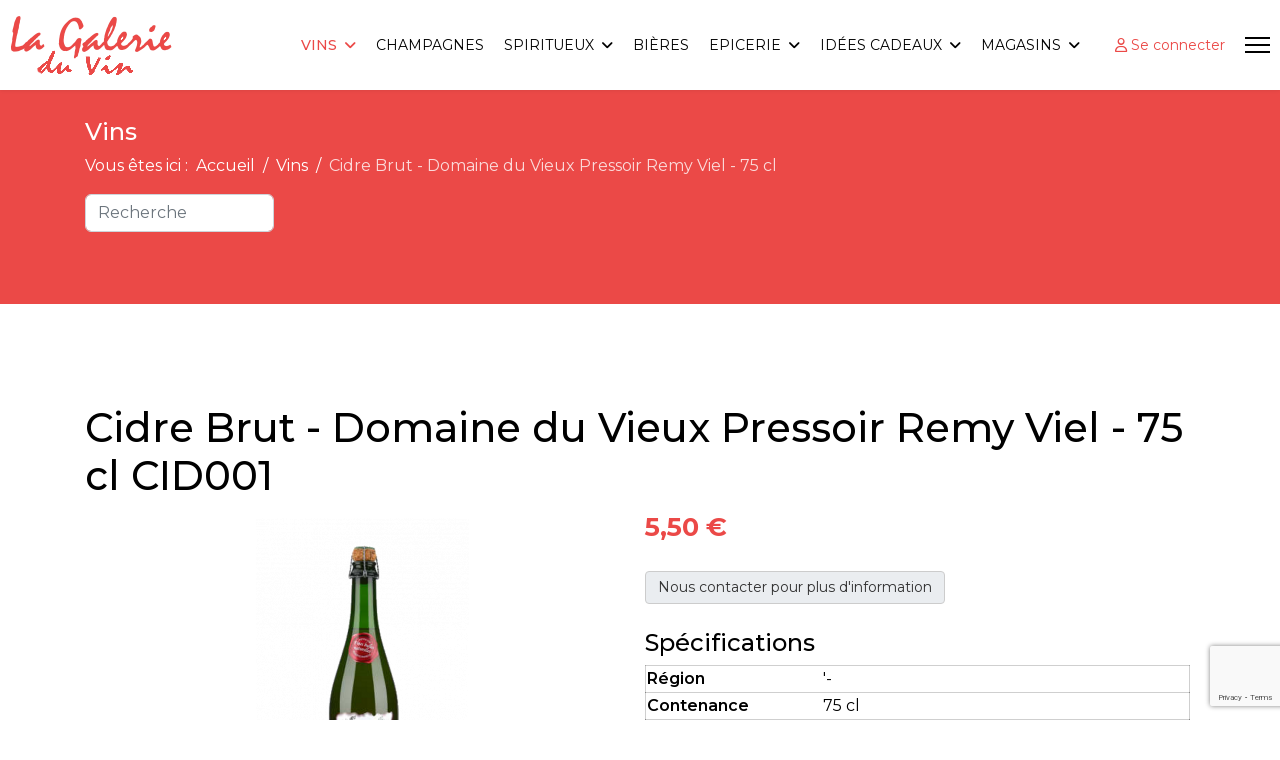

--- FILE ---
content_type: text/html; charset=utf-8
request_url: https://www.la-galerie-du-vin.fr/vins/vins-a-bulle/product/139-cidre-brut-domaine-du-vieux-pressoir-remu-viel-75-cl
body_size: 23190
content:

<!doctype html>
<html lang="fr-fr" dir="ltr">
	<head>
		
		<meta name="viewport" content="width=device-width, initial-scale=1, shrink-to-fit=no">
		<meta charset="utf-8">
	<meta name="keywords" content="Cidre Brut 
Domaine du Vieux Pressoir 
Remy Viel 
Artisanat
Bulles">
	<meta name="description" content="Ce cidre fermier traditionnel est élaboré à partir de pur jus de pomme. Suivant les bases de fabrication simples et naturelles de nos ancêtres, voici votre chance de découvrir et d'apprécier sa valeur vivifiante et rafraîchissante, son goût franc aux arômes inégalés.

Le cidre fraîchement pressé est moins sucré et unique, avec des bulles très fines pour étancher votre soif. ">
	<meta name="generator" content="Joomla! - Open Source Content Management">
	<title>Domaine du Vieux Pressoir Remy Viel Cidre Brut</title>
	<link href="/images/new-logo2.png" rel="icon" type="image/vnd.microsoft.icon">
	<link href="https://www.la-galerie-du-vin.fr/component/finder/search?format=opensearch" rel="search" title="OpenSearch La Galerie Du Vin" type="application/opensearchdescription+xml">
<link href="/media/vendor/fontawesome-free/css/fontawesome.min.css?6.7.2" rel="stylesheet">
	<link href="/media/vendor/awesomplete/css/awesomplete.css?1.1.7" rel="stylesheet">
	<link href="/media/vendor/joomla-custom-elements/css/joomla-alert.min.css?0.4.1" rel="stylesheet">
	<link href="/media/com_hikashop/css/hikashop.css?v=600" rel="stylesheet">
	<link href="/media/com_hikashop/css/frontend_default.css?t=1753215801" rel="stylesheet">
	<link href="/media/com_hikashop/css/fancybox.css" rel="stylesheet">
	<link href="//fonts.googleapis.com/css?family=Montserrat:100,100i,200,200i,300,300i,400,400i,500,500i,600,600i,700,700i,800,800i,900,900i&amp;subset=cyrillic&amp;display=swap" rel="stylesheet" media="none" onload="media=&quot;all&quot;">
	<link href="/templates/shaper_helixultimate/css/bootstrap.min.css" rel="stylesheet">
	<link href="/plugins/system/helixultimate/assets/css/system-j4.min.css" rel="stylesheet">
	<link href="/media/system/css/joomla-fontawesome.min.css?95f217" rel="stylesheet">
	<link href="/templates/shaper_helixultimate/css/template.css" rel="stylesheet">
	<link href="/templates/shaper_helixultimate/css/presets/preset3.css" rel="stylesheet">
	<link href="/components/com_sppagebuilder/assets/css/animate.min.css?f884b94d2130eed5937399c725be18b1" rel="stylesheet">
	<link href="/components/com_sppagebuilder/assets/css/sppagebuilder.css?f884b94d2130eed5937399c725be18b1" rel="stylesheet">
	<link href="/media/com_hikashop/css/notify-metro.css?v=600" rel="stylesheet">
	<link href="/components/com_sppagebuilder/assets/css/color-switcher.css?f884b94d2130eed5937399c725be18b1" rel="stylesheet">
	<style>
#hikashop_category_information_module_118 div.hikashop_subcontainer,
#hikashop_category_information_module_118 .hikashop_rtop *,#hikashop_category_information_module_118 .hikashop_rbottom * { background:#ffffff; }
#hikashop_category_information_module_118 div.hikashop_subcontainer,
#hikashop_category_information_module_118 div.hikashop_subcontainer span,
#hikashop_category_information_module_118 div.hikashop_container { text-align:center; }
#hikashop_category_information_module_118 div.hikashop_container { margin:10px 10px; }
#hikashop_category_information_module_118 .hikashop_subcontainer { -moz-border-radius: 5px; -webkit-border-radius: 5px; -khtml-border-radius: 5px; border-radius: 5px; }</style>
	<style>body, p, h1, h2, h3,h4{
font-family:"Montserrat"!important;
}
.view-product .product_related{
display:block!important;
}
.hikabtn.hikacart{
background-color:#ec5351!important;
border-color: #ec5351;
color:#ffffff;
border-radius:none!important;
text-transform:uppercase;
margin: 10px auto;
}
.hikashop_footer, .hikashop_category_description .hikashop_category_image{
display:none!important;
}
.hikashop_container {
  border: 1px solid #cacaca;
}
.hikashop_product_price_full {
  color: #eb4947;
}
.hikashop_product_name * {
  color: black !important;
 font-family:"Montserrat";
}
.hikashop_product_price_per_unit {
  display: none;
}
.hikashop_filter_button_outside {
  display: none;
}
.list-footer.pagination.pagination-toolbar .limit, .list-footer.pagination.pagination-toolbar .counter {
  display: none;
}
.hikashop_filter_collapsable_title_always + .hikashop_filter_main_div, .hikashop_filter_collapsable_title_mobile + .hikashop_filter_main_div, .hikashop_products_pagination.hikashop_products_pagination_bottom{
 margin:15px;
}
.grecaptcha-badge {
  z-index: 99999 !important;
}
.hikashop_product_code_list .hikashop_aligned_btn {
  color: #717171;
}
#hikashop_product_right_part .hikashop_product_price {
  font-size: 26px;
  font-weight: bold;
}
#hikashop_product_bottom_part {
  margin: 20px;
}
.hikashop_product_custom_info_main_table tr {
  border: 1px solid #00000030;
}
.hikashop_products_listing_switcher {
  display: none;
}
.hikashop_product_custom_info_main_table label {
  text-transform: capitalize;
  font-weight: 600;
}
.hikashop_product_page .hikashop_submodules{
  margin-top:50px;
}
#hikashop_product_custom_info_main {
  margin-top: 20px;
}
#sp-menu {
  background: white;
}
.accueil-menu-header {
  display: none !important;
}
.sp-megamenu-parent > li > a, .sp-megamenu-parent > li > span{
padding:0 10px!important;
text-transform: uppercase!important;
}
/*.sp-sign-in .signin-text {
 display:none!important;
}*/
.sp-sign-in {
  font-size: 14px !important;
}
.hikashop_products_listing_main .hikashop_filter_main_div .hikashop_filter_main.hikashop_filter_main_all_10 {
  display: none;
}
.breadcrumb {
  background: none !important;
  color: white;
  padding: 0 !important;
}
.hikabtn.product_details_button.hikashop_aligned_btn {
  margin: auto;
  color: #444;
}
.breadcrumb-item.active{
color:#ffffffcc!important;
}
.title-helix-custom .hikashop_filter_all_10 .hikashop_filter_title{
    display:none;
}
.title-helix-custom .hikashop_filter_all_10 .filter_values_container{
    max-width: 210px;
   display: inline-block;
}
.breadcrumb-item + .breadcrumb-item::before{
color:white!important;
}
.search-hikashop #hikashop_filter_main_div_module_132 {
  margin: 0;
  padding: 0;
}
.hikashop_filter_main_div {
  border: none !important;
  padding: 0 !important;
}
#sp-title .sp-page-title{
  padding-bottom:0px;
}
.hikashop_filter_all_10 br{
  display:none;
}
.offcanvas-menu {
  background-color: rgba(0,0,0,0.7)!important;
}
.offcanvas-inner * {
  color: white !important;
}
.offcanvas-inner .active > a, .offcanvas-inner .active .menu-child .active a{
  color: #eb4947 !important;
}
.offcanvas-inner .menu-child a{
opacity:0.7;
}
.offcanvas-menu .offcanvas-inner ul.menu ul li{
padding: 5px 0;
}
.offcanvas-menu .offcanvas-inner ul.menu > li > a, .offcanvas-menu .offcanvas-inner ul.menu > li > span {
  font-size: 16px!important;
  padding: 10px 0px;
  text-transform: uppercase;
  border-bottom: 1px solid #ffffff25;
}
.sp-megamenu-parent > li > a, .sp-megamenu-parent > li > span, .sp-megamenu-parent .sp-dropdown li.sp-menu-item > a{
line-height: 20px!important;
}
.search-hikashop .hikashop_reset_button_outside {
  display: none;
}
@media(max-width:1400px){
#sp-header .container{
  padding: 0 10px !important;
  max-width: 100%;
}
}

@media(max-width:1180px){
#sp-header .sp-megamenu-wrapper {
  display: none !important;
}
}</style>
	<style>.sp-megamenu-parent > li > a, .sp-megamenu-parent > li > span, .sp-megamenu-parent .sp-dropdown li.sp-menu-item > a{font-family: 'Montserrat', sans-serif;text-decoration: none;}
</style>
	<style>.menu.nav-pills > li > a, .menu.nav-pills > li > span, .menu.nav-pills .sp-dropdown li.sp-menu-item > a{font-family: 'Montserrat', sans-serif;text-decoration: none;}
</style>
	<style>.logo-image {height:60px;}.logo-image-phone {height:60px;}</style>
	<style>@media(max-width: 992px) {.logo-image {height: 36px;}.logo-image-phone {height: 36px;}}</style>
	<style>@media(max-width: 576px) {.logo-image {height: 36px;}.logo-image-phone {height: 36px;}}</style>
	<style>#sp-section-2{ background-color:#EB4947;color:#FFFFFF;padding:10px 0; }</style>
	<style>#sp-section-2 a{color:#FFFFFF;}</style>
	<style>#sp-footer{ background-color:#F5F5F5; }</style>
	<style>@media(min-width: 1400px) {.sppb-row-container { max-width: 1320px; }}</style>
	<style>:root {--sppb-topbar-bg-color: #03a83a; --sppb-topbar-text-color: #ffffff; --sppb-header-bg-color: #ffffff; --sppb-logo-text-color: #eb4947; --sppb-menu-text-color: #000000; --sppb-menu-text-hover-color: #eb4947; --sppb-menu-text-active-color: #eb4947; --sppb-menu-dropdown-bg-color: #ffffff; --sppb-menu-dropdown-text-color: #000000; --sppb-menu-dropdown-text-hover-color: #eb4947; --sppb-menu-dropdown-text-active-color: #eb4947; --sppb-text-color: #000000; --sppb-bg-color: #ffffff; --sppb-link-color: #eb4947; --sppb-link-hover-color: #eb4947; --sppb-footer-bg-color: #eb4947; --sppb-footer-text-color: #eb4947; --sppb-footer-link-color: #eb4947; --sppb-footer-link-hover-color: #FFFFFF}</style>
<script src="/media/vendor/jquery/js/jquery.min.js?3.7.1"></script>
	<script src="/media/legacy/js/jquery-noconflict.min.js?504da4"></script>
	<script type="application/json" class="joomla-script-options new">{"data":{"breakpoints":{"tablet":991,"mobile":480},"header":{"stickyOffset":"100"}},"joomla.jtext":{"MOD_FINDER_SEARCH_VALUE":"Recherche &hellip;","COM_FINDER_SEARCH_FORM_LIST_LABEL":"Résultats de la recherche","JLIB_JS_AJAX_ERROR_OTHER":"Une erreur est survenue lors de la récupération des données JSON : code de statut HTTP %s .","JLIB_JS_AJAX_ERROR_PARSE":"Une erreur d'analyse s'est produite lors du traitement des données JSON suivantes :<br><code style=\"color:inherit;white-space:pre-wrap;padding:0;margin:0;border:0;background:inherit;\">%s<\/code>","ERROR":"Erreur","MESSAGE":"Message","NOTICE":"Annonce","WARNING":"Alerte","JCLOSE":"Fermer","JOK":"OK","JOPEN":"Ouvrir"},"finder-search":{"url":"\/component\/finder?task=suggestions.suggest&format=json&tmpl=component"},"csrf.token":"44170f49d5a7d4aea6dfa996fee37afe","system.paths":{"root":"","rootFull":"https:\/\/www.la-galerie-du-vin.fr\/","base":"","baseFull":"https:\/\/www.la-galerie-du-vin.fr\/"}}</script>
	<script src="/media/system/js/core.min.js?2cb912"></script>
	<script src="/media/vendor/bootstrap/js/alert.min.js?5.3.3" type="module"></script>
	<script src="/media/vendor/bootstrap/js/button.min.js?5.3.3" type="module"></script>
	<script src="/media/vendor/bootstrap/js/carousel.min.js?5.3.3" type="module"></script>
	<script src="/media/vendor/bootstrap/js/collapse.min.js?5.3.3" type="module"></script>
	<script src="/media/vendor/bootstrap/js/dropdown.min.js?5.3.3" type="module"></script>
	<script src="/media/vendor/bootstrap/js/modal.min.js?5.3.3" type="module"></script>
	<script src="/media/vendor/bootstrap/js/offcanvas.min.js?5.3.3" type="module"></script>
	<script src="/media/vendor/bootstrap/js/popover.min.js?5.3.3" type="module"></script>
	<script src="/media/vendor/bootstrap/js/scrollspy.min.js?5.3.3" type="module"></script>
	<script src="/media/vendor/bootstrap/js/tab.min.js?5.3.3" type="module"></script>
	<script src="/media/vendor/bootstrap/js/toast.min.js?5.3.3" type="module"></script>
	<script src="/media/system/js/showon.min.js?e51227" type="module"></script>
	<script src="/media/vendor/awesomplete/js/awesomplete.min.js?1.1.7" defer></script>
	<script src="/media/com_finder/js/finder.min.js?755761" type="module"></script>
	<script src="/media/system/js/messages.min.js?9a4811" type="module"></script>
	<script src="/media/com_hikashop/js/hikashop.js?v=600"></script>
	<script src="/media/com_hikashop/js/fancybox.js"></script>
	<script src="/templates/shaper_helixultimate/js/main.js"></script>
	<script src="/components/com_sppagebuilder/assets/js/jquery.parallax.js?f884b94d2130eed5937399c725be18b1"></script>
	<script src="/components/com_sppagebuilder/assets/js/sppagebuilder.js?f884b94d2130eed5937399c725be18b1" defer></script>
	<script src="/components/com_sppagebuilder/assets/js/addons/text_block.js"></script>
	<script src="/media/com_hikashop/js/notify.min.js?v=600"></script>
	<script src="/plugins/hikashop/cartnotify/media/notify.js"></script>
	<script src="/components/com_sppagebuilder/assets/js/color-switcher.js?f884b94d2130eed5937399c725be18b1"></script>
	<script src="/plugins/system/cleantalkantispam/js/ct-functions.js?1768771258"></script>
	<script src="https://moderate.cleantalk.org/ct-bot-detector-wrapper.js"></script>
	<script src="/plugins/system/cleantalkantispam/js/ct-external.js?1768771258"></script>
	<script type="application/ld+json">{"@context":"https://schema.org","@type":"BreadcrumbList","@id":"https://www.la-galerie-du-vin.fr/#/schema/BreadcrumbList/17","itemListElement":[{"@type":"ListItem","position":1,"item":{"@id":"https://www.la-galerie-du-vin.fr/","name":"Accueil"}},{"@type":"ListItem","position":2,"item":{"@id":"https://www.la-galerie-du-vin.fr/vins","name":"Vins"}},{"@type":"ListItem","position":3,"item":{"@id":"/vins/product/139-cidre-brut-domaine-du-vieux-pressoir-remu-viel-75-cl","name":"Cidre Brut - Domaine du Vieux Pressoir Remy Viel - 75 cl"}}]}</script>
	<script>
window.hikashopFieldsJs = {
	'reqFieldsComp': {},
	'validFieldsComp': {},
	'regexFieldsComp': {},
	'regexValueFieldsComp': {}
};</script>
	<script>
function hikashopToggleFields(new_value, namekey, field_type, id, prefix) {
	if(!window.hikashop) return false;
	return window.hikashop.toggleField(new_value, namekey, field_type, id, prefix);
}</script>
	<script>
if(!window.localPage) window.localPage = {};
window.localPage.cartRedirect = function(cid,pid,resp){window.location="/vins/checkout";};
window.localPage.wishlistRedirect = function(cid,pid,resp){window.location="/component/hikashop/product/listing";};
</script>
	<script>template="shaper_helixultimate";</script>
	<script>
				document.addEventListener("DOMContentLoaded", () =>{
					window.htmlAddContent = window?.htmlAddContent || "";
					if (window.htmlAddContent) {
        				document.body.insertAdjacentHTML("beforeend", window.htmlAddContent);
					}
				});
			</script>
	<script>;(function ($) {
	$.ajaxSetup({
		headers: {
			'X-CSRF-Token': Joomla.getOptions('csrf.token')
		}
	});
})(jQuery);</script>
	<script>
jQuery.notify.defaults({"arrowShow":false,"globalPosition":"top right","elementPosition":"top right","clickToHide":true,"autoHideDelay":5000,"autoHide":true});
window.cartNotifyParams = {"reference":"global","img_url":"\/media\/com_hikashop\/images\/icons\/icon-32-newproduct.png","redirect_url":"","redirect_delay":4000,"hide_delay":5000,"title":"Produit ajout\u00e9 au panier","text":"Produit ajout\u00e9 avec succ\u00e8s au panier","wishlist_title":"Produit ajout\u00e9 \u00e0 la liste de souhaits","wishlist_text":"Le produit a \u00e9t\u00e9 ajout\u00e9 \u00e0 la liste de souhaits","list_title":"Produits ajout\u00e9s au panier","list_text":"Produits ajout\u00e9s au panier avec succ\u00e8s","list_wishlist_title":"Produits ajout\u00e9s \u00e0 la liste de souhaits","list_wishlist_text":"Produits ajout\u00e9s \u00e0 la liste de souhaits avec succ\u00e8s","err_title":"Ajout du produit au panier impossible","err_text":"Ajout du produit au panier impossible","err_wishlist_title":"Ajout du produit \u00e0 la liste de souhaits impossible","err_wishlist_text":"Ajout du produit \u00e0 la liste de souhaits impossible"};
</script>
	<script>
			const initColorMode = () => {
				const colorVariableData = [];
				const sppbColorVariablePrefix = "--sppb";
				let activeColorMode = localStorage.getItem("sppbActiveColorMode") || "";
				const modes = [];

				if(!modes?.includes(activeColorMode)) {
					activeColorMode = "";
					localStorage.setItem("sppbActiveColorMode", activeColorMode);
				}

				document?.body?.setAttribute("data-sppb-color-mode", activeColorMode);

				if (!localStorage.getItem("sppbActiveColorMode")) {
					localStorage.setItem("sppbActiveColorMode", activeColorMode);
				}

				if (window.sppbColorVariables) {
					const colorVariables = typeof(window.sppbColorVariables) === "string" ? JSON.parse(window.sppbColorVariables) : window.sppbColorVariables;

					for (const colorVariable of colorVariables) {
						const { path, value } = colorVariable;
						const variable = String(path[0]).trim().toLowerCase().replaceAll(" ", "-");
						const mode = path[1];
						const variableName = `${sppbColorVariablePrefix}-${variable}`;

						if (activeColorMode === mode) {
							colorVariableData.push(`${variableName}: ${value}`);
						}
					}

					document.documentElement.style.cssText += colorVariableData.join(";");
				}
			};

			window.sppbColorVariables = [];
			
			initColorMode();

			document.addEventListener("DOMContentLoaded", initColorMode);
		</script>
	<script>
				const ctPublicData = {
					typeOfCookie: "simple_cookies"
				}
			</script>
	<script>var ct_setcookie = 1;</script>
	<script>ctSetCookie("ct_checkjs", "1587555376", "0");</script>
	<script type="application/ld+json">{"context":"https://schema.org/","@type":"Product","name":"Cidre Brut - Domaine du Vieux Pressoir Remy Viel - 75 cl","image":["https://www.la-galerie-du-vin.fr/images/com_hikashop/upload/cidre_brut.png"],"description":"Ce cidre fermier traditionnel a été élaboré à partir de pur jus de pomme à cidre. Ainsi, en reprenant les bases de fabrication simples et naturelles de nos ancêtres, voici l'occasion de retrouver et d'apprécier sa valeur tonique, rafraîchissante, son goût franc au bouquet incomparable.\r\nLe cidre&nbsp;du pressoir brut est peu sucré, typé et très désaltérant grâce à de très fines bulles.","url":"/vins/product/139-cidre-brut-domaine-du-vieux-pressoir-remu-viel-75-cl","sku":"CID001","offers":{"@type":"Offer","url":"https://www.example.com/trinket_offer","itemCondition":"https://schema.org/NewCondition","availability":"https://schema.org/InStock","priceSpecification":{"@type":"PriceSpecification","price":4.58,"priceCurrency":"EUR"}}}</script>
<!-- Global site tag (gtag.js) - Google Analytics -->
<script async src="https://www.googletagmanager.com/gtag/js?id=G-0DSYKDL1ET"></script>
<script>
  window.dataLayer = window.dataLayer || [];
  function gtag(){dataLayer.push(arguments);}
  gtag('js', new Date());

  gtag('config', 'G-0DSYKDL1ET');
</script>
  <script src="https://www.google.com/recaptcha/enterprise.js?render=6Le6p8wrAAAAAMSWw_BFCsAs4ZnF772fPTmLkacT"></script>
			</head>
	<body class="site helix-ultimate hu com_hikashop com-hikashop view-product layout-show task-show itemid-133 fr-fr ltr sticky-header layout-fluid offcanvas-init offcanvs-position-right">

		
					<div class="sp-pre-loader">
				<div class='sp-loader-circle'></div>			</div>
		
		<div class="body-wrapper">
			<div class="body-innerwrapper">
				
	<div class="sticky-header-placeholder"></div>
<header id="sp-header">
	<div class="container">
		<div class="container-inner">
			<div class="row">
				<!-- Logo -->
				<div id="sp-logo" class="col-auto">
					<div class="sp-column">
						<div class="logo"><a href="/">
				<img class='logo-image  d-none d-lg-inline-block'
					srcset='https://www.la-galerie-du-vin.fr/images/new-logo2.png 1x, https://www.la-galerie-du-vin.fr/images/new-logo2.png 2x'
					src='https://www.la-galerie-du-vin.fr/images/new-logo2.png'
					height='60'
					alt='La Galerie Du Vin'
				/>
				<img class="logo-image-phone d-inline-block d-lg-none" src="https://www.la-galerie-du-vin.fr/images/new-logo2.png" alt="La Galerie Du Vin" /></a></div>						
					</div>
				</div>

				<!-- Menu -->
				<div id="sp-menu" class="col-auto flex-auto">
					<div class="sp-column  d-flex justify-content-end align-items-center">
						<nav class="sp-megamenu-wrapper d-flex" role="navigation" aria-label="navigation"><ul class="sp-megamenu-parent menu-animation-fade-up d-none d-lg-block"><li class="sp-menu-item"><a  class="accueil-menu-header" href="/"  >Accueil</a></li><li class="sp-menu-item sp-has-child current-item active"><a aria-current="page"  href="/vins"  >Vins</a><div class="sp-dropdown sp-dropdown-main sp-menu-right" style="width: 240px;"><div class="sp-dropdown-inner"><ul class="sp-dropdown-items"><li class="sp-menu-item"><a   href="/vins/vins-rouges"  >Vins Rouges</a></li><li class="sp-menu-item"><a   href="/vins/vins-blancs"  >Vins Blancs</a></li><li class="sp-menu-item"><a   href="/vins/vins-roses"  >Vins Rosés</a></li><li class="sp-menu-item"><a   href="/vins/vins-effervescents"  >Vins Effervescents</a></li><li class="sp-menu-item"><a   href="/vins/bag-in-box"  >Bag In Box</a></li><li class="sp-menu-item"><a   href="/vins/vins-doux-naturels"  >Vins Doux Naturels</a></li><li class="sp-menu-item"><a   href="/vins/vins-de-liqueurs"  >Vins De Liqueurs</a></li><li class="sp-menu-item"><a   href="/vins/vins-sans-alcool"  >Vins Sans Alcool</a></li></ul></div></div></li><li class="sp-menu-item"><a   href="/champagnes"  >Champagnes</a></li><li class="sp-menu-item sp-has-child"><a   href="/spiritueux"  >Spiritueux</a><div class="sp-dropdown sp-dropdown-main sp-menu-right" style="width: 240px;"><div class="sp-dropdown-inner"><ul class="sp-dropdown-items"><li class="sp-menu-item"><a   href="/spiritueux/aperitifs"  >Apéritifs</a></li><li class="sp-menu-item"><a   href="/spiritueux/armagnac"  >Armagnac</a></li><li class="sp-menu-item"><a   href="/spiritueux/calvados"  >Calvados</a></li><li class="sp-menu-item"><a   href="/spiritueux/cognac"  >Cognac</a></li><li class="sp-menu-item"><a   href="/spiritueux/eau-de-vie-de-fruits-et-fruits-a-lalcool"  >Eau de vie de fruits et fruits à l'alcool</a></li><li class="sp-menu-item"><a   href="/spiritueux/liqueurs-et-cremes-de-fruits"  >Liqueurs et crèmes de fruits</a></li><li class="sp-menu-item"><a   href="/spiritueux/rhum"  >Rhum</a></li><li class="sp-menu-item"><a   href="/spiritueux/gin"  >Gin</a></li><li class="sp-menu-item"><a   href="/spiritueux/vodka"  >Vodka</a></li><li class="sp-menu-item"><a   href="/spiritueux/whisky"  >Whisky</a></li></ul></div></div></li><li class="sp-menu-item"><a   href="/bieres"  >Bières</a></li><li class="sp-menu-item sp-has-child"><a   href="#"  >Epicerie</a><div class="sp-dropdown sp-dropdown-main sp-menu-right" style="width: 240px;"><div class="sp-dropdown-inner"><ul class="sp-dropdown-items"><li class="sp-menu-item"><a   href="/epicerie/cafes"  >Cafés</a></li><li class="sp-menu-item"><a   href="/epicerie/chocolats"  >Chocolats</a></li><li class="sp-menu-item"><a   href="/epicerie/thes"  >Thés</a></li><li class="sp-menu-item"><a   href="/epicerie/autres"  >Autres</a></li></ul></div></div></li><li class="sp-menu-item sp-has-child"><a   href="/idees-cadeaux"  >Idées Cadeaux</a><div class="sp-dropdown sp-dropdown-main sp-menu-right" style="width: 240px;"><div class="sp-dropdown-inner"><ul class="sp-dropdown-items"><li class="sp-menu-item"><a   href="/idees-cadeaux/arts-de-la-table"  >Arts de la table</a></li></ul></div></div></li><li class="sp-menu-item sp-has-child"><a   href="#"  >Magasins</a><div class="sp-dropdown sp-dropdown-main sp-menu-right" style="width: 240px;"><div class="sp-dropdown-inner"><ul class="sp-dropdown-items"><li class="sp-menu-item"><a   href="/2025-07-29-19-34-01/auterive"  >Auterive</a></li><li class="sp-menu-item"><a   href="/2025-07-29-19-34-01/carbonne"  >Carbonne</a></li><li class="sp-menu-item"><a   href="/2025-07-29-19-34-01/cazeres"  >Cazeres</a></li></ul></div></div></li></ul><a id="offcanvas-toggler" aria-label="Menu" class="offcanvas-toggler-right" href="#"><div class="burger-icon" aria-hidden="true"><span></span><span></span><span></span></div></a></nav>						

						<!-- Related Modules -->
						<div class="d-none d-lg-flex header-modules align-items-center">
								
															<div class="sp-module">
<a class="sp-sign-in" href="/component/users/login" ><span class="far fa-user me-1" aria-hidden="true"></span><span class="signin-text d-none d-lg-inline-block">Se connecter</span></a>
</div>													</div>
						
						<!-- if offcanvas position right -->
													<a id="offcanvas-toggler"  aria-label="Menu" title="Menu"  class="mega_offcanvas offcanvas-toggler-secondary offcanvas-toggler-right d-flex align-items-center" href="#">
							<div class="burger-icon"><span></span><span></span><span></span></div>
							</a>
											</div>
				</div>
			</div>
		</div>
	</div>
</header>				<main id="sp-main">
					
<section id="sp-section-1" >

				
	
<div class="row">
	<div id="sp-title" class="col-lg-12 "><div class="sp-column "><div class="sp-page-title"><div class="container"><h2 class="sp-page-title-heading">Vins</h2></div></div></div></div></div>
				
	</section>

<section id="sp-section-2" class="title-helix-custom">

						<div class="container">
				<div class="container-inner">
			
	
<div class="row">
	<div id="sp-breadcrumbs" class="col-lg-12 "><div class="sp-column breadcrumbs-helix-custom"><div class="sp-module "><div class="sp-module-content"><nav class="mod-breadcrumbs__wrapper" aria-label="Breadcrumbs">
	<ol class="mod-breadcrumbs breadcrumb px-3 py-2">
					<li class="mod-breadcrumbs__here float-start">
				Vous êtes ici : &#160;
			</li>
		
		<li class="mod-breadcrumbs__item breadcrumb-item"><a href="/" class="pathway"><span>Accueil</span></a></li><li class="mod-breadcrumbs__item breadcrumb-item"><a href="/vins" class="pathway"><span>Vins</span></a></li><li class="mod-breadcrumbs__item breadcrumb-item active"><span>Cidre Brut - Domaine du Vieux Pressoir Remy Viel - 75 cl</span></li>	</ol>
	</nav></div></div><div class="sp-module search-hikashop"><div class="sp-module-content"><div class="hikashop_filter_module search-hikashop">
<div id="hikashop_filter_main_div_module_132" class="hikashop_filter_main_div hikashop_filter_main_div_module_132 filter_refresh_div"  data-refresh-class="hikashop_checkout_loading" data-refresh-url="https://www.la-galerie-du-vin.fr/index.php?option=com_hikashop&ctrl=product&task=filter&tmpl=raw&filter=1&module_id=&cid=0&from_option=com_hikashop&from_ctrl=product&from_task=show&from_itemid=133">
	<div class="hikashop_checkout_loading_elem"></div>
	<div class="hikashop_checkout_loading_spinner"></div>

		<form action="/hikashop-menu-for-products-listing/product/listing" method="post" name="hikashop_filter_form_module_132"  data-scroll="1" enctype="multipart/form-data">
		<div class="hikashop_filter_main hikashop_filter_main_all_10" style="min-height:100px; float:left; width:99%;" >
			<div class="hikashop_filter_all_10"><span class="hikashop_filter_title">all</span> <br/><span id="filter_values_container_all_10_module_132" class="filter_values_container"><input class="form-control" name="filter_all_10" data-old="" onchange="if(this.value != this.getAttribute('data-old')) { document.forms['hikashop_filter_form_module_132'].submit(); }" placeholder="Recherche" type="text" id="filter_text_all_10" value=""></span></div>		</div>
						<input type="hidden" name="return_url" value="/hikashop-menu-for-products-listing/product/listing"/>
			<input type="hidden" name="filtered" id="hikashop_filtered_module_132" value="1" />
			<input type="hidden" name="reseted" id="hikashop_reseted_module_132" value="0" />
		</form>
	<div style="clear:both"></div>
</div><div style="clear:both;"></div>
</div>
</div></div></div></div></div>
							</div>
			</div>
			
	</section>

<section id="sp-main-body" >

										<div class="container">
					<div class="container-inner">
						
	
<div class="row">
	
<div id="sp-component" class="col-lg-12 ">
	<div class="sp-column ">
		<div id="system-message-container" aria-live="polite">
	</div>


		
		<div itemscope itemtype="https://schema.org/Product" id="hikashop_product_CID001_page" class="hikashop_product_page hikashop_product_of_category_12 hikashop_product_of_category_17 hikashop_product_of_category_2 hikashop_product_show_default">
	<div class='clear_both'></div>
<script type="text/javascript">
function hikashop_product_form_check() {
	var d = document, el = d.getElementById('hikashop_product_quantity_main');
	if(!el)
		return true;
	var inputs = el.getElementsByTagName('input');
	if(inputs && inputs.length > 0)
		return true;
	var links = el.getElementsByTagName('a');
	if(links && links.length > 0)
		return true;
	return false;
}
</script>
	<form action="/component/hikashop/product/updatecart" method="post" name="hikashop_product_form" onsubmit="return hikashop_product_form_check();" enctype="multipart/form-data">
<div id="hikashop_product_top_part" class="hikashop_product_top_part">
<!-- TOP BEGIN EXTRA DATA -->
<!-- EO TOP BEGIN EXTRA DATA -->
	<h1>
<!-- NAME -->
		<span id="hikashop_product_name_main" class="hikashop_product_name_main" itemprop="name">Cidre Brut - Domaine du Vieux Pressoir Remy Viel - 75 cl</span>
<!-- EO NAME -->
<!-- CODE -->
		<span id="hikashop_product_code_main" class="hikashop_product_code_main">CID001</span>
<!-- EO CODE -->
		<meta itemprop="sku" content="CID001">
		<meta itemprop="productID" content="CID001">
	</h1>
<!-- TOP END EXTRA DATA -->
<!-- EO TOP END EXTRA DATA -->
<!-- SOCIAL NETWORKS -->
<!-- EO SOCIAL NETWORKS -->
</div>

<div class="hk-row-fluid">
	<div id="hikashop_product_left_part" class="hikashop_product_left_part hkc-md-6">
<!-- LEFT BEGIN EXTRA DATA -->
<!-- EO LEFT BEGIN EXTRA DATA -->
<!-- IMAGE -->
<div id="hikashop_product_image_main" class="hikashop_global_image_div" style="">
<!-- MAIN IMAGE -->
	<div id="hikashop_main_image_div" class="hikashop_main_image_div">
		<div class="hikashop_product_main_image_thumb hikashop_img_mode_classic" id="hikashop_image_main_thumb_div"  >
			<div style="text-align:center;clear:both;" class="hikashop_product_main_image">
				<div style="position:relative;text-align:center;clear:both;margin: auto;" class="hikashop_product_main_image_subdiv">

<script>
	Fancybox.bind('[data-fancybox="hikashop_main_image"]', {});
	(function(){
		window.Oby.registerAjax("hkContentChanged",function(params){
			var key = 'hikashop_main_image';
			if(params.selection) {
				key = key.replace(/_VARIANT_NAME/g, params.selection);
			}
			Fancybox.bind('[data-fancybox="'+key+'"]', {});
		});
	})();
</script>
			<a title="Cidre Brut - Domaine du Vieux Pressoir Remy Viel - 75 cl" data-fancybox="hikashop_main_image" href="/images/com_hikashop/upload/cidre_brut.png"><img id="hikashop_main_image" style="margin-top:10px;margin-bottom:10px;display:inline-block;vertical-align:middle" title="Cidre Brut - Domaine du Vieux Pressoir Remy Viel - 75 cl" alt="cidre brut" src="/images/com_hikashop/upload/thumbnails/320x300f/cidre_brut.png"/></a>	
				</div>
			</div>
		</div>
		<meta itemprop="image" content="https://www.la-galerie-du-vin.fr/images/com_hikashop/upload/cidre_brut.png"/>
	</div>
<!-- EO MAIN IMAGE -->
<!-- THUMBNAILS -->
	<div id="hikashop_small_image_div" class="hikashop_small_image_div">
	</div>
<!-- EO THUMBNAILS -->
</div>
<script type="text/javascript">
if(!window.localPage)
	window.localPage = {};
if(!window.localPage.images)
	window.localPage.images = {};
window.localPage.changeImage = function(el, id, url, width, height, title, alt, ref) {
	var d = document, target = d.getElementById(id), w = window, o = window.Oby;
	if(!target) return false;
	target.src = url;
	if(width>0)
		target.width = width;
	if(height>0)
		target.height = height;
	target.title = title;
	target.alt = alt;

	var target_src = d.getElementById(id+'_src');
	if(target_src) {
		target_src.srcset = url;
	}
	var target_webp = d.getElementById(id+'_webp');
	if(el.firstChild.tagName == 'picture') {
		if(target_webp) {
			target_webp.srcset = url.substr(0, url.lastIndexOf(".")) + '.webp';
		}
	} else if(target_webp) {
		target_webp.remove();
	}

	var thumb_img = null, thumbs_div = d.getElementById('hikashop_small_image_div');
	if(thumbs_div) {
		thumbs_img = thumbs_div.getElementsByTagName('img');
		if(thumbs_img) {
			for(var i = thumbs_img.length - 1; i >= 0; i--) {
				o.removeClass(thumbs_img[i], 'hikashop_child_image_active');
			}
		}
	}
	thumb_img = el.getElementsByTagName('img');
	if(thumb_img) {
		for(var i = thumb_img.length - 1; i >= 0; i--) {
			o.addClass(thumb_img[i], 'hikashop_child_image_active');
		}
	}

	window.localPage.images[id] = el;

	var active_thumb = document.querySelector('.hikashop_active_thumbnail');

	var curr_prev = document.querySelector('.hikashop_slide_prev_active');
	var curr_next = document.querySelector('.hikashop_slide_next_active');
	var next_prev = document.querySelector('#'+id+'_prev_'+ref);
	var next_next = document.querySelector('#'+id+'_next_'+ref);

	if(curr_prev)
		curr_prev.classList.remove('hikashop_slide_prev_active');
	if(curr_next)
		curr_next.classList.remove('hikashop_slide_next_active');
	if(next_prev)
		next_prev.classList.add('hikashop_slide_prev_active');
	if(next_next)
		next_next.classList.add('hikashop_slide_next_active');

	active_thumb.classList.remove("hikashop_active_thumbnail");
	el.classList.add("hikashop_active_thumbnail");

	return false;
};
window.localPage.openImage = function(id, variant_name, e) {
	if(!variant_name) variant_name = '';
	if(!window.localPage.images[id])
		window.localPage.images[id] = document.getElementById('hikashop_first_thumbnail' + variant_name);

	e = e || window.event;
	e.stopPropagation();
	e.cancelBubble = true;
	window.Oby.cancelEvent(e);
	window.localPage.images[id].click();
	return false;
};
function onMouseOverTrigger(a) {
	var element = document.querySelector('.hikashop_thumbnail_'+a);
	element.onmouseover();
}


document.addEventListener('touchstart', handleTouchStart, false);
document.addEventListener('touchmove', handleTouchMove, false);

var xDown = null;
var yDown = null;

function getTouches(evt) {
	return evt.touches || evt.originalEvent.touches;
}
function handleTouchStart(evt) {
	const firstTouch = getTouches(evt)[0];
	xDown = firstTouch.clientX;
	yDown = firstTouch.clientY;
}
function handleTouchMove(evt) {
	if ( ! xDown || ! yDown ) {
		return;
	}
	var xUp = evt.touches[0].clientX;
	var yUp = evt.touches[0].clientY;
	var xDiff = xDown - xUp;
	var yDiff = yDown - yUp;
	if ( Math.abs( xDiff ) > Math.abs( yDiff ) ) {
		if ( xDiff > 0 ) {

			var next = document.querySelector('.hikashop_slide_next_active');
			if (next) {
				next.onclick();
			}
		} else {

			var prev = document.querySelector('.hikashop_slide_prev_active');
			if (prev) {
				prev.onclick();
			}
		}
	}

	xDown = null;
	yDown = null;
}
</script>
<!-- EO IMAGE -->
<!-- LEFT END EXTRA DATA -->
<!-- EO LEFT END EXTRA DATA -->
	</div>

	<div id="hikashop_product_right_part" class="hikashop_product_right_part hkc-md-6">
<!-- RIGHT BEGIN EXTRA DATA -->
<!-- EO RIGHT BEGIN EXTRA DATA -->
<!-- VOTE -->
		<div id="hikashop_product_vote_mini" class="hikashop_product_vote_mini"></div>
<!-- EO VOTE -->
<!-- PRICE -->
		<span id="hikashop_product_price_main" class="hikashop_product_price_main" itemprop="offers" itemscope itemtype="https://schema.org/Offer">
	<span class="hikashop_product_price_full"><span class="hikashop_product_price hikashop_product_price_0">5,50 €</span> <span class="hikashop_product_price_per_unit"> l'unité</span></span>
	<meta itemprop="price" content="5.5" />
			<meta itemprop="availability" content="https://schema.org/InStock" />
			<meta itemprop="priceCurrency" content="EUR" />
		</span>
<!-- EO PRICE -->
<!-- RIGHT MIDDLE EXTRA DATA -->
<!-- EO RIGHT MIDDLE EXTRA DATA -->
<!-- DIMENSIONS -->
<!-- WEIGHT -->
<!-- EO WEIGHT -->
<!-- WIDTH -->
<!-- EO WIDTH -->
<!-- LENGTH -->
<!-- LENGTH -->
<!-- HEIGHT -->
<!-- EO HEIGHT -->
<!-- BRAND -->
<!-- EO BRAND -->
<!-- EO DIMENSIONS -->
		<br />
<!-- CHARACTERISTICS -->
		<br />
<!-- EO CHARACTERISTICS -->
<!-- OPTIONS -->
<!-- EO OPTIONS -->
<!-- CUSTOM ITEM FIELDS -->
<!-- EO CUSTOM ITEM FIELDS -->
<!-- PRICE WITH OPTIONS -->
		<span id="hikashop_product_price_with_options_main" class="hikashop_product_price_with_options_main">
		</span>
<!-- EO PRICE WITH OPTIONS -->
<!-- ADD TO CART BUTTON -->
		<div id="hikashop_product_quantity_main" class="hikashop_product_quantity_main"><!-- SALE END MESSAGE -->
<!-- EO SALE END MESSAGE -->
<!-- SALE START MESSAGE -->
<!-- EO SALE START MESSAGE -->
<!-- STOCK MESSAGE -->
<span class="hikashop_product_stock_count">
</span>
<!-- EO STOCK MESSAGE -->
<!-- WAITLIST BUTTON -->
<!-- EO WAITLIST BUTTON -->
<!-- QUANTITY INPUT -->
<!-- EO QUANTITY INPUT -->
<!-- ADD TO CART BUTTON -->
<!-- EO ADD TO CART BUTTON -->
<!-- WISHLIST BUTTON -->
<!-- EO WISHLIST BUTTON -->
</div>
		<div id="hikashop_product_quantity_alt" class="hikashop_product_quantity_main_alt hikashop_alt_hide">
			L'ajout au panier apparaîtra après la sélection des valeurs ci-dessus		</div>
<!-- EO ADD TO CART BUTTON -->
<!-- CONTACT US BUTTON -->
		<div id="hikashop_product_contact_main" class="hikashop_product_contact_main">	<button type="button" class="hikabtn" onclick="window.location=this.getAttribute('data-href')" data-href="/vins/product/contact/cid-139"><span>Nous contacter pour plus d'information</span></button>
		</div>
<!-- EO CONTACT US BUTTON -->
<!-- CUSTOM PRODUCT FIELDS -->

<div id="hikashop_product_custom_info_main" class="hikashop_product_custom_info_main">
	<h4>Spécifications</h4>
	<table class="hikashop_product_custom_info_main_table">
				<tr class="hikashop_product_custom_rgion_line">
			<td class="key">
				<span id="hikashop_product_custom_name_19" class="hikashop_product_custom_name">
					<label for="rgion">région</label>				</span>
			</td>
			<td>
				<span id="hikashop_product_custom_value_19" class="hikashop_product_custom_value">
					'-				</span>
			</td>
		</tr>
			<tr class="hikashop_product_custom_contenance_line">
			<td class="key">
				<span id="hikashop_product_custom_name_21" class="hikashop_product_custom_name">
					<label for="contenance">contenance</label>				</span>
			</td>
			<td>
				<span id="hikashop_product_custom_value_21" class="hikashop_product_custom_value">
					75 cl				</span>
			</td>
		</tr>
			<tr class="hikashop_product_custom_producteur_line">
			<td class="key">
				<span id="hikashop_product_custom_name_28" class="hikashop_product_custom_name">
					<label for="producteur">Producteur</label>				</span>
			</td>
			<td>
				<span id="hikashop_product_custom_value_28" class="hikashop_product_custom_value">
					Domaine du Vieux Pressoir				</span>
			</td>
		</tr>
			<tr class="hikashop_product_custom_bio_line">
			<td class="key">
				<span id="hikashop_product_custom_name_29" class="hikashop_product_custom_name">
					<label for="bio">Bio</label>				</span>
			</td>
			<td>
				<span id="hikashop_product_custom_value_29" class="hikashop_product_custom_value">
					Non				</span>
			</td>
		</tr>
		</table>
</div>
<!-- EO CUSTOM PRODUCT FIELDS -->
<!-- TAGS -->
<div id="hikashop_product_tags_main" class="hikashop_product_tags"></div>
<!-- EO TAGS -->
<!-- RIGHT END EXTRA DATA -->
<!-- EO RIGHT END EXTRA DATA -->
<span id="hikashop_product_id_main" class="hikashop_product_id_main">
	<input type="hidden" name="product_id" value="139" />
</span>
</div>
</div>
<!-- END GRID -->
<div id="hikashop_product_bottom_part" class="hikashop_product_bottom_part">
<!-- BOTTOM BEGIN EXTRA DATA -->
<!-- EO BOTTOM BEGIN EXTRA DATA -->
<!-- DESCRIPTION -->
	<div id="hikashop_product_description_main" class="hikashop_product_description_main" itemprop="description"><p>Ce cidre fermier traditionnel a été élaboré à partir de pur jus de pomme à cidre. Ainsi, en reprenant les bases de fabrication simples et naturelles de nos ancêtres, voici l'occasion de retrouver et d'apprécier sa valeur tonique, rafraîchissante, son goût franc au bouquet incomparable.</p>
<p>Le cidre&nbsp;du pressoir brut est peu sucré, typé et très désaltérant grâce à de très fines bulles.</p></div>
<!-- EO DESCRIPTION -->
<!-- MANUFACTURER URL -->
	<span id="hikashop_product_url_main" class="hikashop_product_url_main"></span>
<!-- EO MANUFACTURER URL -->
<!-- FILES -->
<div id="hikashop_product_files_main" class="hikashop_product_files_main">
</div>
<!-- EO FILES -->
<!-- BOTTOM MIDDLE EXTRA DATA -->
<!-- EO BOTTOM MIDDLE EXTRA DATA -->
<!-- BOTTOM END EXTRA DATA -->
<!-- EO BOTTOM END EXTRA DATA -->
</div>
		<input type="hidden" name="cart_type" id="type" value="cart"/>
		<input type="hidden" name="add" value=""/>
		<input type="hidden" name="ctrl" value="product"/>
		<input type="hidden" name="task" value="updatecart"/>
		<input type="hidden" name="return_url" value="L3ZpbnMvY2hlY2tvdXQ%3D"/>
	</form>
	<div class="hikashop_submodules" id="hikashop_submodules" style="clear:both">
<div id="hikashop_module_118" class="hikashop_module ">
<div id="hikashop_category_information_module_118" class="hikashop_category_information hikashop_products_listing_main hikashop_product_listing_2 hika_j4 filter_refresh_div" data-refresh-class="hikashop_checkout_loading" data-refresh-url="https://www.la-galerie-du-vin.fr/vins/vins-a-bulle/product/139-cidre-brut-domaine-du-vieux-pressoir-remu-viel-75-cl?tmpl=raw&filter=1" data-use-url="1">
		<div class="hikashop_checkout_loading_elem"></div>
		<div class="hikashop_checkout_loading_spinner"></div>
<!-- BOTTOM EXTRA DATA -->
<!-- EO BOTTOM EXTRA DATA -->
	</div></div>
	</div>
	<div class="hikashop_external_comments" id="hikashop_external_comments" style="clear:both">
	</div>
</div>
<!--  HikaShop Component powered by http://www.hikashop.com -->
		<!-- version Business : 6.0.0 [2506191806] --><div class="hikashop_footer" style="text-align:center"><a href="http://www.hikashop.com" target="_blank" title="HikaShop : Joomla!® Online Shop System">HikaShop , Joomla!® Online Shop System</a></div>

			</div>
</div>
</div>
											</div>
				</div>
						
	</section>

<footer id="sp-footer" >

				
	
<div class="row">
	<div id="sp-footer2" class="col-lg-12 "><div class="sp-column text-black"><div class="mod-sppagebuilder  sp-page-builder" data-module_id="127">
	<div class="page-content">
		<section id="section-id-62c5f771-7612-41c7-bf11-454388b5d457" class="sppb-section" ><div class="sppb-row-container"><div class="sppb-row"><div class="sppb-row-column  " id="column-wrap-id-d98639a9-f105-4d48-bd40-8d5fe7bd62d8"><div id="column-id-d98639a9-f105-4d48-bd40-8d5fe7bd62d8" class="sppb-column " ><div class="sppb-column-addons"><div id="sppb-addon-wrapper-6944898e-d6c4-45d6-93da-294687fba2f6" class="sppb-addon-wrapper  addon-root-heading"><div id="sppb-addon-6944898e-d6c4-45d6-93da-294687fba2f6" class="clearfix  "     ><div class="sppb-addon sppb-addon-header footer-title"><h3 class="sppb-addon-title">La Galerie du vin</h3></div><style type="text/css">#sppb-addon-6944898e-d6c4-45d6-93da-294687fba2f6{
}#sppb-addon-6944898e-d6c4-45d6-93da-294687fba2f6{
}
@media (max-width: 1199.98px) {#sppb-addon-6944898e-d6c4-45d6-93da-294687fba2f6{}}
@media (max-width: 991.98px) {#sppb-addon-6944898e-d6c4-45d6-93da-294687fba2f6{}}
@media (max-width: 767.98px) {#sppb-addon-6944898e-d6c4-45d6-93da-294687fba2f6{}}
@media (max-width: 575.98px) {#sppb-addon-6944898e-d6c4-45d6-93da-294687fba2f6{}}#sppb-addon-wrapper-6944898e-d6c4-45d6-93da-294687fba2f6{
}
@media (max-width: 1199.98px) {#sppb-addon-wrapper-6944898e-d6c4-45d6-93da-294687fba2f6{}}
@media (max-width: 991.98px) {#sppb-addon-wrapper-6944898e-d6c4-45d6-93da-294687fba2f6{}}
@media (max-width: 767.98px) {#sppb-addon-wrapper-6944898e-d6c4-45d6-93da-294687fba2f6{}}
@media (max-width: 575.98px) {#sppb-addon-wrapper-6944898e-d6c4-45d6-93da-294687fba2f6{}}#sppb-addon-6944898e-d6c4-45d6-93da-294687fba2f6 .sppb-addon-title{
}#sppb-addon-6944898e-d6c4-45d6-93da-294687fba2f6 .footer-title{font-size:24px;font-family:"Montserrat";font-weight:300;}</style><style type="text/css">#sppb-addon-6944898e-d6c4-45d6-93da-294687fba2f6 .sppb-addon-header .sppb-addon-title{
font-weight: 400;
font-size: 26px;
}
@media (max-width: 1199.98px) {#sppb-addon-6944898e-d6c4-45d6-93da-294687fba2f6 .sppb-addon-header .sppb-addon-title{font-size: 22px;}}
@media (max-width: 991.98px) {#sppb-addon-6944898e-d6c4-45d6-93da-294687fba2f6 .sppb-addon-header .sppb-addon-title{}}
@media (max-width: 767.98px) {#sppb-addon-6944898e-d6c4-45d6-93da-294687fba2f6 .sppb-addon-header .sppb-addon-title{}}
@media (max-width: 575.98px) {#sppb-addon-6944898e-d6c4-45d6-93da-294687fba2f6 .sppb-addon-header .sppb-addon-title{}}#sppb-addon-6944898e-d6c4-45d6-93da-294687fba2f6 .sppb-addon-title{ transform-origin: 50% 50%; }#sppb-addon-6944898e-d6c4-45d6-93da-294687fba2f6 .sppb-addon.sppb-addon-header{
text-align: left;
}
@media (max-width: 1199.98px) {#sppb-addon-6944898e-d6c4-45d6-93da-294687fba2f6 .sppb-addon.sppb-addon-header{}}
@media (max-width: 991.98px) {#sppb-addon-6944898e-d6c4-45d6-93da-294687fba2f6 .sppb-addon.sppb-addon-header{}}
@media (max-width: 767.98px) {#sppb-addon-6944898e-d6c4-45d6-93da-294687fba2f6 .sppb-addon.sppb-addon-header{}}
@media (max-width: 575.98px) {#sppb-addon-6944898e-d6c4-45d6-93da-294687fba2f6 .sppb-addon.sppb-addon-header{}}#sppb-addon-6944898e-d6c4-45d6-93da-294687fba2f6 .sppb-addon-header .sppb-addon-title{
margin-top: 0px;
margin-right: 0px;
margin-bottom: 0px;
margin-left: 0px;
padding-top: 0px;
padding-right: 0px;
padding-bottom: 0px;
padding-left: 0px;
}
@media (max-width: 1199.98px) {#sppb-addon-6944898e-d6c4-45d6-93da-294687fba2f6 .sppb-addon-header .sppb-addon-title{}}
@media (max-width: 991.98px) {#sppb-addon-6944898e-d6c4-45d6-93da-294687fba2f6 .sppb-addon-header .sppb-addon-title{}}
@media (max-width: 767.98px) {#sppb-addon-6944898e-d6c4-45d6-93da-294687fba2f6 .sppb-addon-header .sppb-addon-title{}}
@media (max-width: 575.98px) {#sppb-addon-6944898e-d6c4-45d6-93da-294687fba2f6 .sppb-addon-header .sppb-addon-title{}}</style></div></div><div id="sppb-addon-wrapper-1753382414531" class="sppb-addon-wrapper  addon-root-empty-space"><div id="sppb-addon-1753382414531" class="clearfix  "     ><div class="sppb-empty-space  clearfix"></div><style type="text/css">#sppb-addon-1753382414531{
box-shadow: 0 0 0 0 #FFFFFF;
}#sppb-addon-1753382414531{
}
@media (max-width: 1199.98px) {#sppb-addon-1753382414531{}}
@media (max-width: 991.98px) {#sppb-addon-1753382414531{}}
@media (max-width: 767.98px) {#sppb-addon-1753382414531{}}
@media (max-width: 575.98px) {#sppb-addon-1753382414531{}}#sppb-addon-wrapper-1753382414531{
}#sppb-addon-1753382414531 .sppb-addon-title{
}</style><style type="text/css">#sppb-addon-1753382414531 .sppb-empty-space{
height: 40px;
}
@media (max-width: 1199.98px) {#sppb-addon-1753382414531 .sppb-empty-space{}}
@media (max-width: 991.98px) {#sppb-addon-1753382414531 .sppb-empty-space{}}
@media (max-width: 767.98px) {#sppb-addon-1753382414531 .sppb-empty-space{height: 10px;}}
@media (max-width: 575.98px) {#sppb-addon-1753382414531 .sppb-empty-space{}}</style></div></div><div id="sppb-addon-wrapper-1753382306286" class="sppb-addon-wrapper  addon-root-text-block"><div id="sppb-addon-1753382306286" class="clearfix  "     ><div class="sppb-addon sppb-addon-text-block footer-paragraph" ><div class="sppb-addon-content  "><p style="text-align:justify;">Nous existons depuis 20 ans et notre ambition n'a pas changé : permettre à nos clients de bénéficier des <strong>meilleurs conseils</strong> et des <strong>meilleurs prix</strong>. La plupart de nos produits sont en provenance directe des producteurs.</p></div></div><style type="text/css">#sppb-addon-1753382306286{
}#sppb-addon-1753382306286{
}
@media (max-width: 1199.98px) {#sppb-addon-1753382306286{}}
@media (max-width: 991.98px) {#sppb-addon-1753382306286{}}
@media (max-width: 767.98px) {#sppb-addon-1753382306286{}}
@media (max-width: 575.98px) {#sppb-addon-1753382306286{}}#sppb-addon-wrapper-1753382306286{
}
@media (max-width: 1199.98px) {#sppb-addon-wrapper-1753382306286{}}
@media (max-width: 991.98px) {#sppb-addon-wrapper-1753382306286{}}
@media (max-width: 767.98px) {#sppb-addon-wrapper-1753382306286{}}
@media (max-width: 575.98px) {#sppb-addon-wrapper-1753382306286{}}#sppb-addon-1753382306286 .sppb-addon-title{
}#sppb-addon-1753382306286 .footer-paragraph{font-family:"Montserrat";}</style><style type="text/css">#sppb-addon-1753382306286 .sppb-addon-text-block{
}#sppb-addon-1753382306286 .sppb-addon-text-block .sppb-addon-content{
font-weight: 300;
font-size: 16px;
line-height: 28px;
}
@media (max-width: 1199.98px) {#sppb-addon-1753382306286 .sppb-addon-text-block .sppb-addon-content{}}
@media (max-width: 991.98px) {#sppb-addon-1753382306286 .sppb-addon-text-block .sppb-addon-content{font-size: 16px;}}
@media (max-width: 767.98px) {#sppb-addon-1753382306286 .sppb-addon-text-block .sppb-addon-content{font-size: 16px;}}
@media (max-width: 575.98px) {#sppb-addon-1753382306286 .sppb-addon-text-block .sppb-addon-content{font-size: 16px;}}#sppb-addon-1753382306286 .sppb-textblock-column{
}</style></div></div></div></div></div><div class="sppb-row-column  " id="column-wrap-id-7a0d49a2-333d-40bd-aa63-ef0f7c7a9047"><div id="column-id-7a0d49a2-333d-40bd-aa63-ef0f7c7a9047" class="sppb-column " ><div class="sppb-column-addons"><div id="sppb-addon-wrapper-d3b6091c-3b1c-43d7-9080-e8a64cfca607" class="sppb-addon-wrapper  addon-root-heading"><div id="sppb-addon-d3b6091c-3b1c-43d7-9080-e8a64cfca607" class="clearfix  "     ><div class="sppb-addon sppb-addon-header footer-title"><h3 class="sppb-addon-title">Nos Magasins</h3></div><style type="text/css">#sppb-addon-d3b6091c-3b1c-43d7-9080-e8a64cfca607{
}#sppb-addon-d3b6091c-3b1c-43d7-9080-e8a64cfca607{
}
@media (max-width: 1199.98px) {#sppb-addon-d3b6091c-3b1c-43d7-9080-e8a64cfca607{}}
@media (max-width: 991.98px) {#sppb-addon-d3b6091c-3b1c-43d7-9080-e8a64cfca607{}}
@media (max-width: 767.98px) {#sppb-addon-d3b6091c-3b1c-43d7-9080-e8a64cfca607{}}
@media (max-width: 575.98px) {#sppb-addon-d3b6091c-3b1c-43d7-9080-e8a64cfca607{}}#sppb-addon-wrapper-d3b6091c-3b1c-43d7-9080-e8a64cfca607{
}
@media (max-width: 1199.98px) {#sppb-addon-wrapper-d3b6091c-3b1c-43d7-9080-e8a64cfca607{}}
@media (max-width: 991.98px) {#sppb-addon-wrapper-d3b6091c-3b1c-43d7-9080-e8a64cfca607{}}
@media (max-width: 767.98px) {#sppb-addon-wrapper-d3b6091c-3b1c-43d7-9080-e8a64cfca607{}}
@media (max-width: 575.98px) {#sppb-addon-wrapper-d3b6091c-3b1c-43d7-9080-e8a64cfca607{}}#sppb-addon-d3b6091c-3b1c-43d7-9080-e8a64cfca607 .sppb-addon-title{
}</style><style type="text/css">#sppb-addon-d3b6091c-3b1c-43d7-9080-e8a64cfca607 .sppb-addon-header .sppb-addon-title{
font-weight: 400;
font-size: 26px;
letter-spacing: 1px;
}
@media (max-width: 1199.98px) {#sppb-addon-d3b6091c-3b1c-43d7-9080-e8a64cfca607 .sppb-addon-header .sppb-addon-title{font-size: 22px;}}
@media (max-width: 991.98px) {#sppb-addon-d3b6091c-3b1c-43d7-9080-e8a64cfca607 .sppb-addon-header .sppb-addon-title{}}
@media (max-width: 767.98px) {#sppb-addon-d3b6091c-3b1c-43d7-9080-e8a64cfca607 .sppb-addon-header .sppb-addon-title{}}
@media (max-width: 575.98px) {#sppb-addon-d3b6091c-3b1c-43d7-9080-e8a64cfca607 .sppb-addon-header .sppb-addon-title{}}#sppb-addon-d3b6091c-3b1c-43d7-9080-e8a64cfca607 .sppb-addon.sppb-addon-header{
text-align: left;
}
@media (max-width: 1199.98px) {#sppb-addon-d3b6091c-3b1c-43d7-9080-e8a64cfca607 .sppb-addon.sppb-addon-header{}}
@media (max-width: 991.98px) {#sppb-addon-d3b6091c-3b1c-43d7-9080-e8a64cfca607 .sppb-addon.sppb-addon-header{}}
@media (max-width: 767.98px) {#sppb-addon-d3b6091c-3b1c-43d7-9080-e8a64cfca607 .sppb-addon.sppb-addon-header{}}
@media (max-width: 575.98px) {#sppb-addon-d3b6091c-3b1c-43d7-9080-e8a64cfca607 .sppb-addon.sppb-addon-header{}}#sppb-addon-d3b6091c-3b1c-43d7-9080-e8a64cfca607 .sppb-addon-header .sppb-addon-title{
margin-top: 0px;
margin-right: 0px;
margin-bottom: 0px;
margin-left: 0px;
padding-top: 0px;
padding-right: 0px;
padding-bottom: 0px;
padding-left: 0px;
}
@media (max-width: 1199.98px) {#sppb-addon-d3b6091c-3b1c-43d7-9080-e8a64cfca607 .sppb-addon-header .sppb-addon-title{}}
@media (max-width: 991.98px) {#sppb-addon-d3b6091c-3b1c-43d7-9080-e8a64cfca607 .sppb-addon-header .sppb-addon-title{}}
@media (max-width: 767.98px) {#sppb-addon-d3b6091c-3b1c-43d7-9080-e8a64cfca607 .sppb-addon-header .sppb-addon-title{}}
@media (max-width: 575.98px) {#sppb-addon-d3b6091c-3b1c-43d7-9080-e8a64cfca607 .sppb-addon-header .sppb-addon-title{}}</style></div></div><div id="sppb-addon-wrapper-1753380537052" class="sppb-addon-wrapper  addon-root-empty-space"><div id="sppb-addon-1753380537052" class="clearfix  "     ><div class="sppb-empty-space  clearfix"></div><style type="text/css">#sppb-addon-1753380537052{
box-shadow: 0 0 0 0 #FFFFFF;
}#sppb-addon-1753380537052{
}
@media (max-width: 1199.98px) {#sppb-addon-1753380537052{}}
@media (max-width: 991.98px) {#sppb-addon-1753380537052{}}
@media (max-width: 767.98px) {#sppb-addon-1753380537052{}}
@media (max-width: 575.98px) {#sppb-addon-1753380537052{}}#sppb-addon-wrapper-1753380537052{
}#sppb-addon-1753380537052 .sppb-addon-title{
}</style><style type="text/css">#sppb-addon-1753380537052 .sppb-empty-space{
height: 40px;
}
@media (max-width: 1199.98px) {#sppb-addon-1753380537052 .sppb-empty-space{}}
@media (max-width: 991.98px) {#sppb-addon-1753380537052 .sppb-empty-space{}}
@media (max-width: 767.98px) {#sppb-addon-1753380537052 .sppb-empty-space{height: 10px;}}
@media (max-width: 575.98px) {#sppb-addon-1753380537052 .sppb-empty-space{}}</style></div></div><div id="sppb-addon-wrapper-1753381071318" class="sppb-addon-wrapper  addon-root-icons-group"><div id="sppb-addon-1753381071318" class="clearfix  "     ><div class="sppb-addon sppb-addon-icons-group  icons-group-title-postion-top"><ul class="sppb-icons-group-list"><li id="icon-17533810713181" class=""><i class="fas fa-at " aria-hidden="true" title=""></i><span class="sppb-form-label-visually-hidden">fas fa-at</span></li><li id="icon-17533810713182" class=""><i class="fas fa-phone-flip " aria-hidden="true" title=""></i><span class="sppb-form-label-visually-hidden">fas fa-phone-flip</span></li><li id="icon-17533810713183" class=""><i class="far fa-envelope " aria-hidden="true" title=""></i><span class="sppb-form-label-visually-hidden">far fa-envelope</span></li><li id="icon-17533810713184" class=""><i class="fas fa-location-dot " aria-hidden="true" title=""></i><span class="sppb-form-label-visually-hidden">fas fa-location-dot</span></li></ul></div><style type="text/css">#sppb-addon-1753381071318{
}#sppb-addon-1753381071318{
padding-top: 0px;
padding-right: 0px;
padding-bottom: 20px;
padding-left: 0px;
}
@media (max-width: 1199.98px) {#sppb-addon-1753381071318{}}
@media (max-width: 991.98px) {#sppb-addon-1753381071318{}}
@media (max-width: 767.98px) {#sppb-addon-1753381071318{}}
@media (max-width: 575.98px) {#sppb-addon-1753381071318{}}#sppb-addon-wrapper-1753381071318{
}
@media (max-width: 1199.98px) {#sppb-addon-wrapper-1753381071318{}}
@media (max-width: 991.98px) {#sppb-addon-wrapper-1753381071318{}}
@media (max-width: 767.98px) {#sppb-addon-wrapper-1753381071318{}}
@media (max-width: 575.98px) {#sppb-addon-wrapper-1753381071318{}}#sppb-addon-1753381071318 .sppb-addon-title{
}</style><style type="text/css">#sppb-addon-1753381071318 .sppb-icons-group-list li{
margin: 5px;
}
@media (max-width: 1199.98px) {#sppb-addon-1753381071318 .sppb-icons-group-list li{}}
@media (max-width: 991.98px) {#sppb-addon-1753381071318 .sppb-icons-group-list li{}}
@media (max-width: 767.98px) {#sppb-addon-1753381071318 .sppb-icons-group-list li{}}
@media (max-width: 575.98px) {#sppb-addon-1753381071318 .sppb-icons-group-list li{}}#sppb-addon-1753381071318 .sppb-icons-group-list{
margin: -5px;
}
@media (max-width: 1199.98px) {#sppb-addon-1753381071318 .sppb-icons-group-list{}}
@media (max-width: 991.98px) {#sppb-addon-1753381071318 .sppb-icons-group-list{}}
@media (max-width: 767.98px) {#sppb-addon-1753381071318 .sppb-icons-group-list{}}
@media (max-width: 575.98px) {#sppb-addon-1753381071318 .sppb-icons-group-list{}}#sppb-addon-1753381071318 .sppb-icons-group-list li#icon-17533810713181 a{
font-size: 15px;
}
@media (max-width: 1199.98px) {#sppb-addon-1753381071318 .sppb-icons-group-list li#icon-17533810713181 a{}}
@media (max-width: 991.98px) {#sppb-addon-1753381071318 .sppb-icons-group-list li#icon-17533810713181 a{}}
@media (max-width: 767.98px) {#sppb-addon-1753381071318 .sppb-icons-group-list li#icon-17533810713181 a{}}
@media (max-width: 575.98px) {#sppb-addon-1753381071318 .sppb-icons-group-list li#icon-17533810713181 a{}}#sppb-addon-1753381071318 .sppb-icons-group-list li#icon-17533810713181{
height: 25px;
padding-top: 0px;
padding-right: 0px;
padding-bottom: 0px;
padding-left: 0px;
width: 25px;
color: #ffffff;
background-color: #eb4947;
border-style: solid;
border-width: 0px;
border-radius: 100px;
}
@media (max-width: 1199.98px) {#sppb-addon-1753381071318 .sppb-icons-group-list li#icon-17533810713181{}}
@media (max-width: 991.98px) {#sppb-addon-1753381071318 .sppb-icons-group-list li#icon-17533810713181{}}
@media (max-width: 767.98px) {#sppb-addon-1753381071318 .sppb-icons-group-list li#icon-17533810713181{}}
@media (max-width: 575.98px) {#sppb-addon-1753381071318 .sppb-icons-group-list li#icon-17533810713181{}}#sppb-addon-1753381071318 .sppb-icons-group-list li#icon-17533810713181 .sppb-icons-label-text{
}#sppb-addon-1753381071318 .sppb-icons-group-list li#icon-17533810713181{
display: inline-block;
font-size: 15px;
}
@media (max-width: 1199.98px) {#sppb-addon-1753381071318 .sppb-icons-group-list li#icon-17533810713181{}}
@media (max-width: 991.98px) {#sppb-addon-1753381071318 .sppb-icons-group-list li#icon-17533810713181{}}
@media (max-width: 767.98px) {#sppb-addon-1753381071318 .sppb-icons-group-list li#icon-17533810713181{}}
@media (max-width: 575.98px) {#sppb-addon-1753381071318 .sppb-icons-group-list li#icon-17533810713181{}}#sppb-addon-1753381071318 .sppb-icons-group-list li#icon-17533810713181 .sppb-icons-label-text{
}
@media (max-width: 1199.98px) {#sppb-addon-1753381071318 .sppb-icons-group-list li#icon-17533810713181 .sppb-icons-label-text{}}
@media (max-width: 991.98px) {#sppb-addon-1753381071318 .sppb-icons-group-list li#icon-17533810713181 .sppb-icons-label-text{}}
@media (max-width: 767.98px) {#sppb-addon-1753381071318 .sppb-icons-group-list li#icon-17533810713181 .sppb-icons-label-text{}}
@media (max-width: 575.98px) {#sppb-addon-1753381071318 .sppb-icons-group-list li#icon-17533810713181 .sppb-icons-label-text{}}#sppb-addon-1753381071318 .sppb-icons-group-list li#icon-17533810713181 a:hover{
}#sppb-addon-1753381071318 .sppb-icons-group-list li#icon-17533810713181 a{
margin: 5px;
}
@media (max-width: 1199.98px) {#sppb-addon-1753381071318 .sppb-icons-group-list li#icon-17533810713181 a{}}
@media (max-width: 991.98px) {#sppb-addon-1753381071318 .sppb-icons-group-list li#icon-17533810713181 a{}}
@media (max-width: 767.98px) {#sppb-addon-1753381071318 .sppb-icons-group-list li#icon-17533810713181 a{}}
@media (max-width: 575.98px) {#sppb-addon-1753381071318 .sppb-icons-group-list li#icon-17533810713181 a{}}
#sppb-addon-1753381071318 .sppb-icons-group-list li{
margin: 5px;
}
@media (max-width: 1199.98px) {#sppb-addon-1753381071318 .sppb-icons-group-list li{}}
@media (max-width: 991.98px) {#sppb-addon-1753381071318 .sppb-icons-group-list li{}}
@media (max-width: 767.98px) {#sppb-addon-1753381071318 .sppb-icons-group-list li{}}
@media (max-width: 575.98px) {#sppb-addon-1753381071318 .sppb-icons-group-list li{}}#sppb-addon-1753381071318 .sppb-icons-group-list{
margin: -5px;
}
@media (max-width: 1199.98px) {#sppb-addon-1753381071318 .sppb-icons-group-list{}}
@media (max-width: 991.98px) {#sppb-addon-1753381071318 .sppb-icons-group-list{}}
@media (max-width: 767.98px) {#sppb-addon-1753381071318 .sppb-icons-group-list{}}
@media (max-width: 575.98px) {#sppb-addon-1753381071318 .sppb-icons-group-list{}}#sppb-addon-1753381071318 .sppb-icons-group-list li#icon-17533810713182 a{
font-size: 15px;
}
@media (max-width: 1199.98px) {#sppb-addon-1753381071318 .sppb-icons-group-list li#icon-17533810713182 a{}}
@media (max-width: 991.98px) {#sppb-addon-1753381071318 .sppb-icons-group-list li#icon-17533810713182 a{}}
@media (max-width: 767.98px) {#sppb-addon-1753381071318 .sppb-icons-group-list li#icon-17533810713182 a{}}
@media (max-width: 575.98px) {#sppb-addon-1753381071318 .sppb-icons-group-list li#icon-17533810713182 a{}}#sppb-addon-1753381071318 .sppb-icons-group-list li#icon-17533810713182{
height: 25px;
padding-top: 0px;
padding-right: 0px;
padding-bottom: 0px;
padding-left: 0px;
width: 25px;
color: #ffffff;
background-color: #eb4947;
border-style: solid;
border-width: 0px;
border-radius: 100px;
}
@media (max-width: 1199.98px) {#sppb-addon-1753381071318 .sppb-icons-group-list li#icon-17533810713182{}}
@media (max-width: 991.98px) {#sppb-addon-1753381071318 .sppb-icons-group-list li#icon-17533810713182{}}
@media (max-width: 767.98px) {#sppb-addon-1753381071318 .sppb-icons-group-list li#icon-17533810713182{}}
@media (max-width: 575.98px) {#sppb-addon-1753381071318 .sppb-icons-group-list li#icon-17533810713182{}}#sppb-addon-1753381071318 .sppb-icons-group-list li#icon-17533810713182 .sppb-icons-label-text{
}#sppb-addon-1753381071318 .sppb-icons-group-list li#icon-17533810713182{
display: inline-block;
font-size: 15px;
}
@media (max-width: 1199.98px) {#sppb-addon-1753381071318 .sppb-icons-group-list li#icon-17533810713182{}}
@media (max-width: 991.98px) {#sppb-addon-1753381071318 .sppb-icons-group-list li#icon-17533810713182{}}
@media (max-width: 767.98px) {#sppb-addon-1753381071318 .sppb-icons-group-list li#icon-17533810713182{}}
@media (max-width: 575.98px) {#sppb-addon-1753381071318 .sppb-icons-group-list li#icon-17533810713182{}}#sppb-addon-1753381071318 .sppb-icons-group-list li#icon-17533810713182 .sppb-icons-label-text{
}
@media (max-width: 1199.98px) {#sppb-addon-1753381071318 .sppb-icons-group-list li#icon-17533810713182 .sppb-icons-label-text{}}
@media (max-width: 991.98px) {#sppb-addon-1753381071318 .sppb-icons-group-list li#icon-17533810713182 .sppb-icons-label-text{}}
@media (max-width: 767.98px) {#sppb-addon-1753381071318 .sppb-icons-group-list li#icon-17533810713182 .sppb-icons-label-text{}}
@media (max-width: 575.98px) {#sppb-addon-1753381071318 .sppb-icons-group-list li#icon-17533810713182 .sppb-icons-label-text{}}#sppb-addon-1753381071318 .sppb-icons-group-list li#icon-17533810713182 a:hover{
}#sppb-addon-1753381071318 .sppb-icons-group-list li#icon-17533810713182 a{
margin: 5px;
}
@media (max-width: 1199.98px) {#sppb-addon-1753381071318 .sppb-icons-group-list li#icon-17533810713182 a{}}
@media (max-width: 991.98px) {#sppb-addon-1753381071318 .sppb-icons-group-list li#icon-17533810713182 a{}}
@media (max-width: 767.98px) {#sppb-addon-1753381071318 .sppb-icons-group-list li#icon-17533810713182 a{}}
@media (max-width: 575.98px) {#sppb-addon-1753381071318 .sppb-icons-group-list li#icon-17533810713182 a{}}
#sppb-addon-1753381071318 .sppb-icons-group-list li{
margin: 5px;
}
@media (max-width: 1199.98px) {#sppb-addon-1753381071318 .sppb-icons-group-list li{}}
@media (max-width: 991.98px) {#sppb-addon-1753381071318 .sppb-icons-group-list li{}}
@media (max-width: 767.98px) {#sppb-addon-1753381071318 .sppb-icons-group-list li{}}
@media (max-width: 575.98px) {#sppb-addon-1753381071318 .sppb-icons-group-list li{}}#sppb-addon-1753381071318 .sppb-icons-group-list{
margin: -5px;
}
@media (max-width: 1199.98px) {#sppb-addon-1753381071318 .sppb-icons-group-list{}}
@media (max-width: 991.98px) {#sppb-addon-1753381071318 .sppb-icons-group-list{}}
@media (max-width: 767.98px) {#sppb-addon-1753381071318 .sppb-icons-group-list{}}
@media (max-width: 575.98px) {#sppb-addon-1753381071318 .sppb-icons-group-list{}}#sppb-addon-1753381071318 .sppb-icons-group-list li#icon-17533810713183 a{
font-size: 15px;
}
@media (max-width: 1199.98px) {#sppb-addon-1753381071318 .sppb-icons-group-list li#icon-17533810713183 a{}}
@media (max-width: 991.98px) {#sppb-addon-1753381071318 .sppb-icons-group-list li#icon-17533810713183 a{}}
@media (max-width: 767.98px) {#sppb-addon-1753381071318 .sppb-icons-group-list li#icon-17533810713183 a{}}
@media (max-width: 575.98px) {#sppb-addon-1753381071318 .sppb-icons-group-list li#icon-17533810713183 a{}}#sppb-addon-1753381071318 .sppb-icons-group-list li#icon-17533810713183{
height: 25px;
padding-top: 0px;
padding-right: 0px;
padding-bottom: 0px;
padding-left: 0px;
width: 25px;
color: #ffffff;
background-color: #eb4947;
border-style: solid;
border-width: 0px;
border-radius: 100px;
}
@media (max-width: 1199.98px) {#sppb-addon-1753381071318 .sppb-icons-group-list li#icon-17533810713183{}}
@media (max-width: 991.98px) {#sppb-addon-1753381071318 .sppb-icons-group-list li#icon-17533810713183{}}
@media (max-width: 767.98px) {#sppb-addon-1753381071318 .sppb-icons-group-list li#icon-17533810713183{}}
@media (max-width: 575.98px) {#sppb-addon-1753381071318 .sppb-icons-group-list li#icon-17533810713183{}}#sppb-addon-1753381071318 .sppb-icons-group-list li#icon-17533810713183 .sppb-icons-label-text{
}#sppb-addon-1753381071318 .sppb-icons-group-list li#icon-17533810713183{
display: inline-block;
font-size: 15px;
}
@media (max-width: 1199.98px) {#sppb-addon-1753381071318 .sppb-icons-group-list li#icon-17533810713183{}}
@media (max-width: 991.98px) {#sppb-addon-1753381071318 .sppb-icons-group-list li#icon-17533810713183{}}
@media (max-width: 767.98px) {#sppb-addon-1753381071318 .sppb-icons-group-list li#icon-17533810713183{}}
@media (max-width: 575.98px) {#sppb-addon-1753381071318 .sppb-icons-group-list li#icon-17533810713183{}}#sppb-addon-1753381071318 .sppb-icons-group-list li#icon-17533810713183 .sppb-icons-label-text{
}
@media (max-width: 1199.98px) {#sppb-addon-1753381071318 .sppb-icons-group-list li#icon-17533810713183 .sppb-icons-label-text{}}
@media (max-width: 991.98px) {#sppb-addon-1753381071318 .sppb-icons-group-list li#icon-17533810713183 .sppb-icons-label-text{}}
@media (max-width: 767.98px) {#sppb-addon-1753381071318 .sppb-icons-group-list li#icon-17533810713183 .sppb-icons-label-text{}}
@media (max-width: 575.98px) {#sppb-addon-1753381071318 .sppb-icons-group-list li#icon-17533810713183 .sppb-icons-label-text{}}#sppb-addon-1753381071318 .sppb-icons-group-list li#icon-17533810713183 a:hover{
}#sppb-addon-1753381071318 .sppb-icons-group-list li#icon-17533810713183 a{
margin: 5px;
}
@media (max-width: 1199.98px) {#sppb-addon-1753381071318 .sppb-icons-group-list li#icon-17533810713183 a{}}
@media (max-width: 991.98px) {#sppb-addon-1753381071318 .sppb-icons-group-list li#icon-17533810713183 a{}}
@media (max-width: 767.98px) {#sppb-addon-1753381071318 .sppb-icons-group-list li#icon-17533810713183 a{}}
@media (max-width: 575.98px) {#sppb-addon-1753381071318 .sppb-icons-group-list li#icon-17533810713183 a{}}
#sppb-addon-1753381071318 .sppb-icons-group-list li{
margin: 5px;
}
@media (max-width: 1199.98px) {#sppb-addon-1753381071318 .sppb-icons-group-list li{}}
@media (max-width: 991.98px) {#sppb-addon-1753381071318 .sppb-icons-group-list li{}}
@media (max-width: 767.98px) {#sppb-addon-1753381071318 .sppb-icons-group-list li{}}
@media (max-width: 575.98px) {#sppb-addon-1753381071318 .sppb-icons-group-list li{}}#sppb-addon-1753381071318 .sppb-icons-group-list{
margin: -5px;
}
@media (max-width: 1199.98px) {#sppb-addon-1753381071318 .sppb-icons-group-list{}}
@media (max-width: 991.98px) {#sppb-addon-1753381071318 .sppb-icons-group-list{}}
@media (max-width: 767.98px) {#sppb-addon-1753381071318 .sppb-icons-group-list{}}
@media (max-width: 575.98px) {#sppb-addon-1753381071318 .sppb-icons-group-list{}}#sppb-addon-1753381071318 .sppb-icons-group-list li#icon-17533810713184 a{
font-size: 15px;
}
@media (max-width: 1199.98px) {#sppb-addon-1753381071318 .sppb-icons-group-list li#icon-17533810713184 a{}}
@media (max-width: 991.98px) {#sppb-addon-1753381071318 .sppb-icons-group-list li#icon-17533810713184 a{}}
@media (max-width: 767.98px) {#sppb-addon-1753381071318 .sppb-icons-group-list li#icon-17533810713184 a{}}
@media (max-width: 575.98px) {#sppb-addon-1753381071318 .sppb-icons-group-list li#icon-17533810713184 a{}}#sppb-addon-1753381071318 .sppb-icons-group-list li#icon-17533810713184{
height: 25px;
padding-top: 0px;
padding-right: 0px;
padding-bottom: 0px;
padding-left: 0px;
width: 25px;
color: #ffffff;
background-color: #eb4947;
border-style: solid;
border-width: 0px;
border-radius: 100px;
}
@media (max-width: 1199.98px) {#sppb-addon-1753381071318 .sppb-icons-group-list li#icon-17533810713184{}}
@media (max-width: 991.98px) {#sppb-addon-1753381071318 .sppb-icons-group-list li#icon-17533810713184{}}
@media (max-width: 767.98px) {#sppb-addon-1753381071318 .sppb-icons-group-list li#icon-17533810713184{}}
@media (max-width: 575.98px) {#sppb-addon-1753381071318 .sppb-icons-group-list li#icon-17533810713184{}}#sppb-addon-1753381071318 .sppb-icons-group-list li#icon-17533810713184 .sppb-icons-label-text{
}#sppb-addon-1753381071318 .sppb-icons-group-list li#icon-17533810713184{
display: inline-block;
font-size: 15px;
}
@media (max-width: 1199.98px) {#sppb-addon-1753381071318 .sppb-icons-group-list li#icon-17533810713184{}}
@media (max-width: 991.98px) {#sppb-addon-1753381071318 .sppb-icons-group-list li#icon-17533810713184{}}
@media (max-width: 767.98px) {#sppb-addon-1753381071318 .sppb-icons-group-list li#icon-17533810713184{}}
@media (max-width: 575.98px) {#sppb-addon-1753381071318 .sppb-icons-group-list li#icon-17533810713184{}}#sppb-addon-1753381071318 .sppb-icons-group-list li#icon-17533810713184 .sppb-icons-label-text{
}
@media (max-width: 1199.98px) {#sppb-addon-1753381071318 .sppb-icons-group-list li#icon-17533810713184 .sppb-icons-label-text{}}
@media (max-width: 991.98px) {#sppb-addon-1753381071318 .sppb-icons-group-list li#icon-17533810713184 .sppb-icons-label-text{}}
@media (max-width: 767.98px) {#sppb-addon-1753381071318 .sppb-icons-group-list li#icon-17533810713184 .sppb-icons-label-text{}}
@media (max-width: 575.98px) {#sppb-addon-1753381071318 .sppb-icons-group-list li#icon-17533810713184 .sppb-icons-label-text{}}#sppb-addon-1753381071318 .sppb-icons-group-list li#icon-17533810713184 a:hover{
}#sppb-addon-1753381071318 .sppb-icons-group-list li#icon-17533810713184 a{
margin: 5px;
}
@media (max-width: 1199.98px) {#sppb-addon-1753381071318 .sppb-icons-group-list li#icon-17533810713184 a{}}
@media (max-width: 991.98px) {#sppb-addon-1753381071318 .sppb-icons-group-list li#icon-17533810713184 a{}}
@media (max-width: 767.98px) {#sppb-addon-1753381071318 .sppb-icons-group-list li#icon-17533810713184 a{}}
@media (max-width: 575.98px) {#sppb-addon-1753381071318 .sppb-icons-group-list li#icon-17533810713184 a{}}#sppb-addon-1753381071318 .sppb-addon-icons-group{
text-align: left;
}
@media (max-width: 1199.98px) {#sppb-addon-1753381071318 .sppb-addon-icons-group{}}
@media (max-width: 991.98px) {#sppb-addon-1753381071318 .sppb-addon-icons-group{}}
@media (max-width: 767.98px) {#sppb-addon-1753381071318 .sppb-addon-icons-group{}}
@media (max-width: 575.98px) {#sppb-addon-1753381071318 .sppb-addon-icons-group{}}#sppb-addon-1753381071318 .sppb-addon-title{
}
@media (max-width: 1199.98px) {#sppb-addon-1753381071318 .sppb-addon-title{}}
@media (max-width: 991.98px) {#sppb-addon-1753381071318 .sppb-addon-title{}}
@media (max-width: 767.98px) {#sppb-addon-1753381071318 .sppb-addon-title{}}
@media (max-width: 575.98px) {#sppb-addon-1753381071318 .sppb-addon-title{}}</style></div></div><div id="sppb-addon-wrapper-mMjfaAGM-TWWAzhcGY5nM" class="sppb-addon-wrapper  addon-root-heading"><div id="sppb-addon-mMjfaAGM-TWWAzhcGY5nM" class="clearfix  "     ><div class="sppb-addon sppb-addon-header"><a  href="/index.php?option=com_sppagebuilder&view=page&id=11"><h4 class="sppb-addon-title">CAZERES</h4></a></div><style type="text/css">#sppb-addon-mMjfaAGM-TWWAzhcGY5nM{
box-shadow: 0 0 0 0 #FFFFFF;
}#sppb-addon-mMjfaAGM-TWWAzhcGY5nM{
}
@media (max-width: 1199.98px) {#sppb-addon-mMjfaAGM-TWWAzhcGY5nM{}}
@media (max-width: 991.98px) {#sppb-addon-mMjfaAGM-TWWAzhcGY5nM{}}
@media (max-width: 767.98px) {#sppb-addon-mMjfaAGM-TWWAzhcGY5nM{}}
@media (max-width: 575.98px) {#sppb-addon-mMjfaAGM-TWWAzhcGY5nM{}}#sppb-addon-wrapper-mMjfaAGM-TWWAzhcGY5nM{
}#sppb-addon-mMjfaAGM-TWWAzhcGY5nM .sppb-addon-title{
}</style><style type="text/css">#sppb-addon-mMjfaAGM-TWWAzhcGY5nM .sppb-addon-header .sppb-addon-title{
font-size: 18px;
}
@media (max-width: 1199.98px) {#sppb-addon-mMjfaAGM-TWWAzhcGY5nM .sppb-addon-header .sppb-addon-title{}}
@media (max-width: 991.98px) {#sppb-addon-mMjfaAGM-TWWAzhcGY5nM .sppb-addon-header .sppb-addon-title{font-size: 18px;}}
@media (max-width: 767.98px) {#sppb-addon-mMjfaAGM-TWWAzhcGY5nM .sppb-addon-header .sppb-addon-title{}}
@media (max-width: 575.98px) {#sppb-addon-mMjfaAGM-TWWAzhcGY5nM .sppb-addon-header .sppb-addon-title{}}#sppb-addon-mMjfaAGM-TWWAzhcGY5nM .sppb-addon.sppb-addon-header{
text-align: left;
}
@media (max-width: 1199.98px) {#sppb-addon-mMjfaAGM-TWWAzhcGY5nM .sppb-addon.sppb-addon-header{}}
@media (max-width: 991.98px) {#sppb-addon-mMjfaAGM-TWWAzhcGY5nM .sppb-addon.sppb-addon-header{}}
@media (max-width: 767.98px) {#sppb-addon-mMjfaAGM-TWWAzhcGY5nM .sppb-addon.sppb-addon-header{}}
@media (max-width: 575.98px) {#sppb-addon-mMjfaAGM-TWWAzhcGY5nM .sppb-addon.sppb-addon-header{}}#sppb-addon-mMjfaAGM-TWWAzhcGY5nM .sppb-addon-header .sppb-addon-title{
margin-top: 0px;
margin-right: 0px;
margin-bottom: 0px;
margin-left: 0px;
padding-top: 10px;

padding-bottom: 10px;

color: #eb4947;
}
@media (max-width: 1199.98px) {#sppb-addon-mMjfaAGM-TWWAzhcGY5nM .sppb-addon-header .sppb-addon-title{}}
@media (max-width: 991.98px) {#sppb-addon-mMjfaAGM-TWWAzhcGY5nM .sppb-addon-header .sppb-addon-title{}}
@media (max-width: 767.98px) {#sppb-addon-mMjfaAGM-TWWAzhcGY5nM .sppb-addon-header .sppb-addon-title{}}
@media (max-width: 575.98px) {#sppb-addon-mMjfaAGM-TWWAzhcGY5nM .sppb-addon-header .sppb-addon-title{}}</style></div></div><div id="sppb-addon-wrapper-QkwjfahkMpioSfDmYcKsE" class="sppb-addon-wrapper  addon-root-heading"><div id="sppb-addon-QkwjfahkMpioSfDmYcKsE" class="clearfix  "     ><div class="sppb-addon sppb-addon-header"><a  href="/index.php?option=com_sppagebuilder&view=page&id=9"><h4 class="sppb-addon-title">AUTRIVE</h4></a></div><style type="text/css">#sppb-addon-QkwjfahkMpioSfDmYcKsE{
box-shadow: 0 0 0 0 #FFFFFF;
}#sppb-addon-QkwjfahkMpioSfDmYcKsE{
}
@media (max-width: 1199.98px) {#sppb-addon-QkwjfahkMpioSfDmYcKsE{}}
@media (max-width: 991.98px) {#sppb-addon-QkwjfahkMpioSfDmYcKsE{}}
@media (max-width: 767.98px) {#sppb-addon-QkwjfahkMpioSfDmYcKsE{}}
@media (max-width: 575.98px) {#sppb-addon-QkwjfahkMpioSfDmYcKsE{}}#sppb-addon-wrapper-QkwjfahkMpioSfDmYcKsE{
}#sppb-addon-QkwjfahkMpioSfDmYcKsE .sppb-addon-title{
}</style><style type="text/css">#sppb-addon-QkwjfahkMpioSfDmYcKsE .sppb-addon-header .sppb-addon-title{
font-size: 18px;
}
@media (max-width: 1199.98px) {#sppb-addon-QkwjfahkMpioSfDmYcKsE .sppb-addon-header .sppb-addon-title{}}
@media (max-width: 991.98px) {#sppb-addon-QkwjfahkMpioSfDmYcKsE .sppb-addon-header .sppb-addon-title{font-size: 18px;}}
@media (max-width: 767.98px) {#sppb-addon-QkwjfahkMpioSfDmYcKsE .sppb-addon-header .sppb-addon-title{}}
@media (max-width: 575.98px) {#sppb-addon-QkwjfahkMpioSfDmYcKsE .sppb-addon-header .sppb-addon-title{}}#sppb-addon-QkwjfahkMpioSfDmYcKsE .sppb-addon.sppb-addon-header{
text-align: left;
}
@media (max-width: 1199.98px) {#sppb-addon-QkwjfahkMpioSfDmYcKsE .sppb-addon.sppb-addon-header{}}
@media (max-width: 991.98px) {#sppb-addon-QkwjfahkMpioSfDmYcKsE .sppb-addon.sppb-addon-header{}}
@media (max-width: 767.98px) {#sppb-addon-QkwjfahkMpioSfDmYcKsE .sppb-addon.sppb-addon-header{}}
@media (max-width: 575.98px) {#sppb-addon-QkwjfahkMpioSfDmYcKsE .sppb-addon.sppb-addon-header{}}#sppb-addon-QkwjfahkMpioSfDmYcKsE .sppb-addon-header .sppb-addon-title{
margin-top: 0px;
margin-right: 0px;
margin-bottom: 0px;
margin-left: 0px;
padding-top: 10px;

padding-bottom: 10px;

color: #eb4947;
}
@media (max-width: 1199.98px) {#sppb-addon-QkwjfahkMpioSfDmYcKsE .sppb-addon-header .sppb-addon-title{}}
@media (max-width: 991.98px) {#sppb-addon-QkwjfahkMpioSfDmYcKsE .sppb-addon-header .sppb-addon-title{}}
@media (max-width: 767.98px) {#sppb-addon-QkwjfahkMpioSfDmYcKsE .sppb-addon-header .sppb-addon-title{}}
@media (max-width: 575.98px) {#sppb-addon-QkwjfahkMpioSfDmYcKsE .sppb-addon-header .sppb-addon-title{}}</style></div></div><div id="sppb-addon-wrapper-7koMSdhyAeZRkZnjPa_Ln" class="sppb-addon-wrapper  addon-root-heading"><div id="sppb-addon-7koMSdhyAeZRkZnjPa_Ln" class="clearfix  "     ><div class="sppb-addon sppb-addon-header"><a  href="/index.php?option=com_sppagebuilder&view=page&id=10"><h4 class="sppb-addon-title">CARBONNE</h4></a></div><style type="text/css">#sppb-addon-7koMSdhyAeZRkZnjPa_Ln{
}#sppb-addon-7koMSdhyAeZRkZnjPa_Ln{
}
@media (max-width: 1199.98px) {#sppb-addon-7koMSdhyAeZRkZnjPa_Ln{}}
@media (max-width: 991.98px) {#sppb-addon-7koMSdhyAeZRkZnjPa_Ln{}}
@media (max-width: 767.98px) {#sppb-addon-7koMSdhyAeZRkZnjPa_Ln{}}
@media (max-width: 575.98px) {#sppb-addon-7koMSdhyAeZRkZnjPa_Ln{}}#sppb-addon-wrapper-7koMSdhyAeZRkZnjPa_Ln{
}
@media (max-width: 1199.98px) {#sppb-addon-wrapper-7koMSdhyAeZRkZnjPa_Ln{}}
@media (max-width: 991.98px) {#sppb-addon-wrapper-7koMSdhyAeZRkZnjPa_Ln{}}
@media (max-width: 767.98px) {#sppb-addon-wrapper-7koMSdhyAeZRkZnjPa_Ln{}}
@media (max-width: 575.98px) {#sppb-addon-wrapper-7koMSdhyAeZRkZnjPa_Ln{}}#sppb-addon-7koMSdhyAeZRkZnjPa_Ln .sppb-addon-title{
}</style><style type="text/css">#sppb-addon-7koMSdhyAeZRkZnjPa_Ln .sppb-addon-header .sppb-addon-title{
font-size: 18px;
}
@media (max-width: 1199.98px) {#sppb-addon-7koMSdhyAeZRkZnjPa_Ln .sppb-addon-header .sppb-addon-title{}}
@media (max-width: 991.98px) {#sppb-addon-7koMSdhyAeZRkZnjPa_Ln .sppb-addon-header .sppb-addon-title{font-size: 18px;}}
@media (max-width: 767.98px) {#sppb-addon-7koMSdhyAeZRkZnjPa_Ln .sppb-addon-header .sppb-addon-title{}}
@media (max-width: 575.98px) {#sppb-addon-7koMSdhyAeZRkZnjPa_Ln .sppb-addon-header .sppb-addon-title{}}#sppb-addon-7koMSdhyAeZRkZnjPa_Ln .sppb-addon.sppb-addon-header{
text-align: left;
}
@media (max-width: 1199.98px) {#sppb-addon-7koMSdhyAeZRkZnjPa_Ln .sppb-addon.sppb-addon-header{}}
@media (max-width: 991.98px) {#sppb-addon-7koMSdhyAeZRkZnjPa_Ln .sppb-addon.sppb-addon-header{}}
@media (max-width: 767.98px) {#sppb-addon-7koMSdhyAeZRkZnjPa_Ln .sppb-addon.sppb-addon-header{}}
@media (max-width: 575.98px) {#sppb-addon-7koMSdhyAeZRkZnjPa_Ln .sppb-addon.sppb-addon-header{}}#sppb-addon-7koMSdhyAeZRkZnjPa_Ln .sppb-addon-header .sppb-addon-title{
margin-top: 0px;
margin-right: 0px;
margin-bottom: 0px;
margin-left: 0px;
padding-top: 10px;

padding-bottom: 10px;

color: #eb4947;
}
@media (max-width: 1199.98px) {#sppb-addon-7koMSdhyAeZRkZnjPa_Ln .sppb-addon-header .sppb-addon-title{}}
@media (max-width: 991.98px) {#sppb-addon-7koMSdhyAeZRkZnjPa_Ln .sppb-addon-header .sppb-addon-title{}}
@media (max-width: 767.98px) {#sppb-addon-7koMSdhyAeZRkZnjPa_Ln .sppb-addon-header .sppb-addon-title{}}
@media (max-width: 575.98px) {#sppb-addon-7koMSdhyAeZRkZnjPa_Ln .sppb-addon-header .sppb-addon-title{}}</style></div></div></div></div></div><div class="sppb-row-column  " id="column-wrap-id-d60cd30a-caba-4681-be18-4c8c70310103"><div id="column-id-d60cd30a-caba-4681-be18-4c8c70310103" class="sppb-column " ><div class="sppb-column-addons"><div id="sppb-addon-wrapper-15e01619-67f5-4d25-8cfb-ce3241dad017" class="sppb-addon-wrapper  addon-root-heading"><div id="sppb-addon-15e01619-67f5-4d25-8cfb-ce3241dad017" class="clearfix  "     ><div class="sppb-addon sppb-addon-header footer-title"><h3 class="sppb-addon-title">Newsletter</h3></div><style type="text/css">#sppb-addon-15e01619-67f5-4d25-8cfb-ce3241dad017{
}#sppb-addon-15e01619-67f5-4d25-8cfb-ce3241dad017{
}
@media (max-width: 1199.98px) {#sppb-addon-15e01619-67f5-4d25-8cfb-ce3241dad017{}}
@media (max-width: 991.98px) {#sppb-addon-15e01619-67f5-4d25-8cfb-ce3241dad017{}}
@media (max-width: 767.98px) {#sppb-addon-15e01619-67f5-4d25-8cfb-ce3241dad017{}}
@media (max-width: 575.98px) {#sppb-addon-15e01619-67f5-4d25-8cfb-ce3241dad017{}}#sppb-addon-wrapper-15e01619-67f5-4d25-8cfb-ce3241dad017{
}
@media (max-width: 1199.98px) {#sppb-addon-wrapper-15e01619-67f5-4d25-8cfb-ce3241dad017{}}
@media (max-width: 991.98px) {#sppb-addon-wrapper-15e01619-67f5-4d25-8cfb-ce3241dad017{}}
@media (max-width: 767.98px) {#sppb-addon-wrapper-15e01619-67f5-4d25-8cfb-ce3241dad017{}}
@media (max-width: 575.98px) {#sppb-addon-wrapper-15e01619-67f5-4d25-8cfb-ce3241dad017{}}#sppb-addon-15e01619-67f5-4d25-8cfb-ce3241dad017 .sppb-addon-title{
}</style><style type="text/css">#sppb-addon-15e01619-67f5-4d25-8cfb-ce3241dad017 .sppb-addon-header .sppb-addon-title{
font-weight: 400;
font-size: 26px;
letter-spacing: 1px;
}
@media (max-width: 1199.98px) {#sppb-addon-15e01619-67f5-4d25-8cfb-ce3241dad017 .sppb-addon-header .sppb-addon-title{font-size: 22px;}}
@media (max-width: 991.98px) {#sppb-addon-15e01619-67f5-4d25-8cfb-ce3241dad017 .sppb-addon-header .sppb-addon-title{}}
@media (max-width: 767.98px) {#sppb-addon-15e01619-67f5-4d25-8cfb-ce3241dad017 .sppb-addon-header .sppb-addon-title{}}
@media (max-width: 575.98px) {#sppb-addon-15e01619-67f5-4d25-8cfb-ce3241dad017 .sppb-addon-header .sppb-addon-title{}}#sppb-addon-15e01619-67f5-4d25-8cfb-ce3241dad017 .sppb-addon.sppb-addon-header{
text-align: left;
}
@media (max-width: 1199.98px) {#sppb-addon-15e01619-67f5-4d25-8cfb-ce3241dad017 .sppb-addon.sppb-addon-header{}}
@media (max-width: 991.98px) {#sppb-addon-15e01619-67f5-4d25-8cfb-ce3241dad017 .sppb-addon.sppb-addon-header{}}
@media (max-width: 767.98px) {#sppb-addon-15e01619-67f5-4d25-8cfb-ce3241dad017 .sppb-addon.sppb-addon-header{}}
@media (max-width: 575.98px) {#sppb-addon-15e01619-67f5-4d25-8cfb-ce3241dad017 .sppb-addon.sppb-addon-header{}}#sppb-addon-15e01619-67f5-4d25-8cfb-ce3241dad017 .sppb-addon-header .sppb-addon-title{
margin-top: 0px;
margin-right: 0px;
margin-bottom: 0px;
margin-left: 0px;
padding-top: 0px;
padding-right: 0px;
padding-bottom: 0px;
padding-left: 0px;
}
@media (max-width: 1199.98px) {#sppb-addon-15e01619-67f5-4d25-8cfb-ce3241dad017 .sppb-addon-header .sppb-addon-title{}}
@media (max-width: 991.98px) {#sppb-addon-15e01619-67f5-4d25-8cfb-ce3241dad017 .sppb-addon-header .sppb-addon-title{}}
@media (max-width: 767.98px) {#sppb-addon-15e01619-67f5-4d25-8cfb-ce3241dad017 .sppb-addon-header .sppb-addon-title{}}
@media (max-width: 575.98px) {#sppb-addon-15e01619-67f5-4d25-8cfb-ce3241dad017 .sppb-addon-header .sppb-addon-title{}}</style></div></div><div id="sppb-addon-wrapper-1753380557591" class="sppb-addon-wrapper  addon-root-empty-space"><div id="sppb-addon-1753380557591" class="clearfix  "     ><div class="sppb-empty-space  clearfix"></div><style type="text/css">#sppb-addon-1753380557591{
box-shadow: 0 0 0 0 #FFFFFF;
}#sppb-addon-1753380557591{
}
@media (max-width: 1199.98px) {#sppb-addon-1753380557591{}}
@media (max-width: 991.98px) {#sppb-addon-1753380557591{}}
@media (max-width: 767.98px) {#sppb-addon-1753380557591{}}
@media (max-width: 575.98px) {#sppb-addon-1753380557591{}}#sppb-addon-wrapper-1753380557591{
}#sppb-addon-1753380557591 .sppb-addon-title{
}</style><style type="text/css">#sppb-addon-1753380557591 .sppb-empty-space{
height: 40px;
}
@media (max-width: 1199.98px) {#sppb-addon-1753380557591 .sppb-empty-space{}}
@media (max-width: 991.98px) {#sppb-addon-1753380557591 .sppb-empty-space{}}
@media (max-width: 767.98px) {#sppb-addon-1753380557591 .sppb-empty-space{height: 10px;}}
@media (max-width: 575.98px) {#sppb-addon-1753380557591 .sppb-empty-space{}}</style></div></div><div id="sppb-addon-wrapper-1753381541847" class="sppb-addon-wrapper  addon-root-form-builder"><div id="sppb-addon-1753381541847" class="clearfix  "     ><div class="sppb-addon sppb-addon-form-builder form-newsletter"><div class="sppb-addon-content"><form class="sppb-addon-form-builder-form"><input type="hidden" name="44170f49d5a7d4aea6dfa996fee37afe" value="1"><div class="sppb-form-group sppb-form-builder-field-0"><input type="text" id="sppb-form-builder-field-0" name="form-builder-item-[nom*]" class="sppb-form-control" placeholder="Votre nom" aria-required="true" required><span class="sppb-form-builder-required">Champs requis</span></div><div class="sppb-form-group sppb-form-builder-field-1"><input type="email" id="sppb-form-builder-field-1" name="form-builder-item-[email*]" class="sppb-form-control" placeholder="Email" aria-required="true" required><span class="sppb-form-builder-required">Champs requis</span></div><input type="hidden" name="form_id" value="[base64]:5848a08398c99868b83681cf209f3862" ><input type="hidden" name="addon_id" value="1753381541847"><input type="hidden" name="email_subject" value="e3tzdWJqZWN0fX0gfCB7e3NpdGUtbmFtZX19"><textarea style="display:none;" name="email_template" aria-label="Not For Read">[base64]</textarea><input type="hidden" name="success_message" value="TCdlbWFpbCBhIGJpZW4gw6l0w6kgZW52b3nDqTo="><input type="hidden" name="failed_message" value="SWwgeSBhIGV1IHVuZSBlcnJldXIgbG9ycyBkZSBsYSBzb3VtaXNzaW9uIGRlIGZvcm11bGFpcmUu"><input type="hidden" name="captcha_type" value="recaptcha_v3"><div class="sppb-form-builder-btn sppb-text-left "><button type="submit" id="btn-1753381541847" class="sppb-btn sppb-btn-custom sppb-btn-square sppb-btn-block" aria-label="Vous inscrire">Vous inscrire</button></div></form><div style="display:none;margin-top:10px;" class="sppb-ajax-contact-status"></div></div></div><style type="text/css">#sppb-addon-1753381541847{
}#sppb-addon-1753381541847{
}
@media (max-width: 1199.98px) {#sppb-addon-1753381541847{}}
@media (max-width: 991.98px) {#sppb-addon-1753381541847{}}
@media (max-width: 767.98px) {#sppb-addon-1753381541847{}}
@media (max-width: 575.98px) {#sppb-addon-1753381541847{}}#sppb-addon-wrapper-1753381541847{
}
@media (max-width: 1199.98px) {#sppb-addon-wrapper-1753381541847{}}
@media (max-width: 991.98px) {#sppb-addon-wrapper-1753381541847{}}
@media (max-width: 767.98px) {#sppb-addon-wrapper-1753381541847{}}
@media (max-width: 575.98px) {#sppb-addon-wrapper-1753381541847{}}#sppb-addon-1753381541847 .sppb-addon-title{
}#sppb-addon-1753381541847 .form-newsletter{width:100%;}#sppb-addon-1753381541847 .form-newsletter .sppb-form-group{padding:0px;margin:10px 0px;}#sppb-addon-1753381541847 .form-newsletter .sppb-addon-form-builder-form{margin:0;}#sppb-addon-1753381541847 .form-newsletter .sppb-addon-form-builder-form .sppb-form-group{padding:0!important;}#sppb-addon-1753381541847 .form-newsletter .sppb-form-builder-btn{margin:0!important;}</style><style type="text/css">#sppb-addon-1753381541847 .sppb-form-group.sppb-form-builder-field-0{
width: 100%;
}
@media (max-width: 1199.98px) {#sppb-addon-1753381541847 .sppb-form-group.sppb-form-builder-field-0{width: 100%;}}
@media (max-width: 991.98px) {#sppb-addon-1753381541847 .sppb-form-group.sppb-form-builder-field-0{width: 100%;}}
@media (max-width: 767.98px) {#sppb-addon-1753381541847 .sppb-form-group.sppb-form-builder-field-0{width: 100%;}}
@media (max-width: 575.98px) {#sppb-addon-1753381541847 .sppb-form-group.sppb-form-builder-field-0{width: 100%;}}#sppb-addon-1753381541847 .sppb-form-group.sppb-form-builder-field-1{
width: 100%;
}
@media (max-width: 1199.98px) {#sppb-addon-1753381541847 .sppb-form-group.sppb-form-builder-field-1{width: 100%;}}
@media (max-width: 991.98px) {#sppb-addon-1753381541847 .sppb-form-group.sppb-form-builder-field-1{width: 100%;}}
@media (max-width: 767.98px) {#sppb-addon-1753381541847 .sppb-form-group.sppb-form-builder-field-1{width: 100%;}}
@media (max-width: 575.98px) {#sppb-addon-1753381541847 .sppb-form-group.sppb-form-builder-field-1{width: 100%;}}#sppb-addon-1753381541847 .sppb-addon-form-builder-form{
margin-left: 0px;margin-right: 0px;
}
@media (max-width: 1199.98px) {#sppb-addon-1753381541847 .sppb-addon-form-builder-form{}}
@media (max-width: 991.98px) {#sppb-addon-1753381541847 .sppb-addon-form-builder-form{}}
@media (max-width: 767.98px) {#sppb-addon-1753381541847 .sppb-addon-form-builder-form{}}
@media (max-width: 575.98px) {#sppb-addon-1753381541847 .sppb-addon-form-builder-form{}}#sppb-addon-1753381541847 .sppb-form-check,#sppb-addon-1753381541847 .sppb-form-builder-btn{
margin-left: 0px;margin-right: 0px;
}
@media (max-width: 1199.98px) {#sppb-addon-1753381541847 .sppb-form-check,#sppb-addon-1753381541847 .sppb-form-builder-btn{}}
@media (max-width: 991.98px) {#sppb-addon-1753381541847 .sppb-form-check,#sppb-addon-1753381541847 .sppb-form-builder-btn{}}
@media (max-width: 767.98px) {#sppb-addon-1753381541847 .sppb-form-check,#sppb-addon-1753381541847 .sppb-form-builder-btn{}}
@media (max-width: 575.98px) {#sppb-addon-1753381541847 .sppb-form-check,#sppb-addon-1753381541847 .sppb-form-builder-btn{}}#sppb-addon-1753381541847 .sppb-form-builder-recaptcha,#sppb-addon-1753381541847 .sppb-form-builder-invisible-recaptcha,#sppb-addon-1753381541847 .sppb-addon-form-builder-form .sppb-form-group{
padding-left: 0px;padding-right: 0px;
}
@media (max-width: 1199.98px) {#sppb-addon-1753381541847 .sppb-form-builder-recaptcha,#sppb-addon-1753381541847 .sppb-form-builder-invisible-recaptcha,#sppb-addon-1753381541847 .sppb-addon-form-builder-form .sppb-form-group{}}
@media (max-width: 991.98px) {#sppb-addon-1753381541847 .sppb-form-builder-recaptcha,#sppb-addon-1753381541847 .sppb-form-builder-invisible-recaptcha,#sppb-addon-1753381541847 .sppb-addon-form-builder-form .sppb-form-group{}}
@media (max-width: 767.98px) {#sppb-addon-1753381541847 .sppb-form-builder-recaptcha,#sppb-addon-1753381541847 .sppb-form-builder-invisible-recaptcha,#sppb-addon-1753381541847 .sppb-addon-form-builder-form .sppb-form-group{}}
@media (max-width: 575.98px) {#sppb-addon-1753381541847 .sppb-form-builder-recaptcha,#sppb-addon-1753381541847 .sppb-form-builder-invisible-recaptcha,#sppb-addon-1753381541847 .sppb-addon-form-builder-form .sppb-form-group{}}#sppb-addon-1753381541847 .sppb-addon-form-builder-form .sppb-form-group{
}#sppb-addon-1753381541847 .sppb-addon-form-builder-form .sppb-form-group select,#sppb-addon-1753381541847 .sppb-addon-form-builder-form .sppb-form-group input:not([type="checkbox"]):not([type="radio"]),#sppb-addon-1753381541847 .sppb-addon-form-builder-form .sppb-form-group textarea{
transition:.35s;
}
@media (max-width: 1199.98px) {#sppb-addon-1753381541847 .sppb-addon-form-builder-form .sppb-form-group select,#sppb-addon-1753381541847 .sppb-addon-form-builder-form .sppb-form-group input:not([type="checkbox"]):not([type="radio"]),#sppb-addon-1753381541847 .sppb-addon-form-builder-form .sppb-form-group textarea{}}
@media (max-width: 991.98px) {#sppb-addon-1753381541847 .sppb-addon-form-builder-form .sppb-form-group select,#sppb-addon-1753381541847 .sppb-addon-form-builder-form .sppb-form-group input:not([type="checkbox"]):not([type="radio"]),#sppb-addon-1753381541847 .sppb-addon-form-builder-form .sppb-form-group textarea{}}
@media (max-width: 767.98px) {#sppb-addon-1753381541847 .sppb-addon-form-builder-form .sppb-form-group select,#sppb-addon-1753381541847 .sppb-addon-form-builder-form .sppb-form-group input:not([type="checkbox"]):not([type="radio"]),#sppb-addon-1753381541847 .sppb-addon-form-builder-form .sppb-form-group textarea{}}
@media (max-width: 575.98px) {#sppb-addon-1753381541847 .sppb-addon-form-builder-form .sppb-form-group select,#sppb-addon-1753381541847 .sppb-addon-form-builder-form .sppb-form-group input:not([type="checkbox"]):not([type="radio"]),#sppb-addon-1753381541847 .sppb-addon-form-builder-form .sppb-form-group textarea{}}#sppb-addon-1753381541847 .sppb-addon-form-builder-form .sppb-form-group select,#sppb-addon-1753381541847 .sppb-addon-form-builder-form .sppb-form-group input:not([type="checkbox"]):not([type="radio"]),#sppb-addon-1753381541847 .sppb-addon-form-builder-form .sppb-form-group textarea{
}
@media (max-width: 1199.98px) {#sppb-addon-1753381541847 .sppb-addon-form-builder-form .sppb-form-group select,#sppb-addon-1753381541847 .sppb-addon-form-builder-form .sppb-form-group input:not([type="checkbox"]):not([type="radio"]),#sppb-addon-1753381541847 .sppb-addon-form-builder-form .sppb-form-group textarea{}}
@media (max-width: 991.98px) {#sppb-addon-1753381541847 .sppb-addon-form-builder-form .sppb-form-group select,#sppb-addon-1753381541847 .sppb-addon-form-builder-form .sppb-form-group input:not([type="checkbox"]):not([type="radio"]),#sppb-addon-1753381541847 .sppb-addon-form-builder-form .sppb-form-group textarea{}}
@media (max-width: 767.98px) {#sppb-addon-1753381541847 .sppb-addon-form-builder-form .sppb-form-group select,#sppb-addon-1753381541847 .sppb-addon-form-builder-form .sppb-form-group input:not([type="checkbox"]):not([type="radio"]),#sppb-addon-1753381541847 .sppb-addon-form-builder-form .sppb-form-group textarea{}}
@media (max-width: 575.98px) {#sppb-addon-1753381541847 .sppb-addon-form-builder-form .sppb-form-group select,#sppb-addon-1753381541847 .sppb-addon-form-builder-form .sppb-form-group input:not([type="checkbox"]):not([type="radio"]),#sppb-addon-1753381541847 .sppb-addon-form-builder-form .sppb-form-group textarea{}}#sppb-addon-1753381541847 .sppb-addon-form-builder-form .sppb-form-group textarea{
}#sppb-addon-1753381541847 .sppb-addon-form-builder-form .sppb-form-group input:not([type="checkbox"]):not([type="radio"]):hover,#sppb-addon-1753381541847 .sppb-addon-form-builder-form .sppb-form-group input:not([type="checkbox"]):not([type="radio"]):active,#sppb-addon-1753381541847 .sppb-addon-form-builder-form .sppb-form-group input:not([type="checkbox"]):not([type="radio"]):focus,#sppb-addon-1753381541847 .sppb-addon-form-builder-form .sppb-form-group textarea:hover,#sppb-addon-1753381541847 .sppb-addon-form-builder-form .sppb-form-group textarea:active,#sppb-addon-1753381541847 .sppb-addon-form-builder-form .sppb-form-group textarea:focus{
}#sppb-addon-1753381541847 .sppb-addon-form-builder-form .sppb-form-group input::placeholder,#sppb-addon-1753381541847 .sppb-addon-form-builder-form .sppb-form-group textarea::placeholder{
opacity: 1; transition:.35s;
}#sppb-addon-1753381541847 .sppb-addon-form-builder-form .sppb-form-group input:not([type="checkbox"]):not([type="radio"]):hover::placeholder,#sppb-addon-1753381541847 .sppb-addon-form-builder-form .sppb-form-group textarea:hover::placeholder{
opacity: 1;
}#sppb-addon-1753381541847 .sppb-addon-form-builder-form .sppb-form-group label:not(.form-builder-radio-label):not(.form-builder-checkbox-label){
}
@media (max-width: 1199.98px) {#sppb-addon-1753381541847 .sppb-addon-form-builder-form .sppb-form-group label:not(.form-builder-radio-label):not(.form-builder-checkbox-label){}}
@media (max-width: 991.98px) {#sppb-addon-1753381541847 .sppb-addon-form-builder-form .sppb-form-group label:not(.form-builder-radio-label):not(.form-builder-checkbox-label){}}
@media (max-width: 767.98px) {#sppb-addon-1753381541847 .sppb-addon-form-builder-form .sppb-form-group label:not(.form-builder-radio-label):not(.form-builder-checkbox-label){}}
@media (max-width: 575.98px) {#sppb-addon-1753381541847 .sppb-addon-form-builder-form .sppb-form-group label:not(.form-builder-radio-label):not(.form-builder-checkbox-label){}}#sppb-addon-1753381541847 .sppb-addon-form-builder-form .sppb-form-group label:not(.form-builder-radio-label):not(.form-builder-checkbox-label){
}
@media (max-width: 1199.98px) {#sppb-addon-1753381541847 .sppb-addon-form-builder-form .sppb-form-group label:not(.form-builder-radio-label):not(.form-builder-checkbox-label){}}
@media (max-width: 991.98px) {#sppb-addon-1753381541847 .sppb-addon-form-builder-form .sppb-form-group label:not(.form-builder-radio-label):not(.form-builder-checkbox-label){}}
@media (max-width: 767.98px) {#sppb-addon-1753381541847 .sppb-addon-form-builder-form .sppb-form-group label:not(.form-builder-radio-label):not(.form-builder-checkbox-label){}}
@media (max-width: 575.98px) {#sppb-addon-1753381541847 .sppb-addon-form-builder-form .sppb-form-group label:not(.form-builder-radio-label):not(.form-builder-checkbox-label){}}#sppb-addon-1753381541847 .sppb-addon-form-builder .sppb-form-check-label::before,#sppb-addon-1753381541847 .form-builder-checkbox-item label::before{
}#sppb-addon-1753381541847 .sppb-addon-form-builder .sppb-form-check-input:checked + label::before,#sppb-addon-1753381541847 .form-builder-checkbox-item input:checked + label::before{
}#sppb-addon-1753381541847 .form-builder-radio-item label::before{
}#sppb-addon-1753381541847 .form-builder-radio-item input:checked + label::before{
}#sppb-addon-1753381541847 #btn-1753381541847.sppb-btn-custom{
}#sppb-addon-1753381541847 #btn-1753381541847.sppb-btn-custom{
}
@media (max-width: 1199.98px) {#sppb-addon-1753381541847 #btn-1753381541847.sppb-btn-custom{}}
@media (max-width: 991.98px) {#sppb-addon-1753381541847 #btn-1753381541847.sppb-btn-custom{}}
@media (max-width: 767.98px) {#sppb-addon-1753381541847 #btn-1753381541847.sppb-btn-custom{}}
@media (max-width: 575.98px) {#sppb-addon-1753381541847 #btn-1753381541847.sppb-btn-custom{}}#sppb-addon-1753381541847 #btn-1753381541847.sppb-btn-custom{
background-color: #eb4947;
color: #FFFFFF;
}#sppb-addon-1753381541847 #btn-1753381541847.sppb-btn-custom:hover{
background-color: #0037DD;
color: #FFFFFF;
}#sppb-addon-1753381541847 .sppb-form-builder-btn button{
}
@media (max-width: 1199.98px) {#sppb-addon-1753381541847 .sppb-form-builder-btn button{}}
@media (max-width: 991.98px) {#sppb-addon-1753381541847 .sppb-form-builder-btn button{}}
@media (max-width: 767.98px) {#sppb-addon-1753381541847 .sppb-form-builder-btn button{}}
@media (max-width: 575.98px) {#sppb-addon-1753381541847 .sppb-form-builder-btn button{}}#sppb-addon-1753381541847 .sppb-form-builder-btn button{
margin-top: 10px;



}
@media (max-width: 1199.98px) {#sppb-addon-1753381541847 .sppb-form-builder-btn button{}}
@media (max-width: 991.98px) {#sppb-addon-1753381541847 .sppb-form-builder-btn button{}}
@media (max-width: 767.98px) {#sppb-addon-1753381541847 .sppb-form-builder-btn button{}}
@media (max-width: 575.98px) {#sppb-addon-1753381541847 .sppb-form-builder-btn button{}}#sppb-addon-1753381541847 .sppb-addon-form-builder-form{ transform-origin: 0% 0%; }</style></div></div></div></div></div><div class="sppb-row-column  " id="column-wrap-id-602c9a1b-209e-46c9-8534-813a8f977d53"><div id="column-id-602c9a1b-209e-46c9-8534-813a8f977d53" class="sppb-column " ><div class="sppb-column-addons"><div id="sppb-addon-wrapper-kb50ruQ9SpsgPF2_CyweT" class="sppb-addon-wrapper  addon-root-heading"><div id="sppb-addon-kb50ruQ9SpsgPF2_CyweT" class="clearfix  "     ><div class="sppb-addon sppb-addon-header footer-title"><h3 class="sppb-addon-title">Facebook</h3></div><style type="text/css">#sppb-addon-kb50ruQ9SpsgPF2_CyweT{
}#sppb-addon-kb50ruQ9SpsgPF2_CyweT{
}
@media (max-width: 1199.98px) {#sppb-addon-kb50ruQ9SpsgPF2_CyweT{}}
@media (max-width: 991.98px) {#sppb-addon-kb50ruQ9SpsgPF2_CyweT{}}
@media (max-width: 767.98px) {#sppb-addon-kb50ruQ9SpsgPF2_CyweT{padding-top: 20px;


}}
@media (max-width: 575.98px) {#sppb-addon-kb50ruQ9SpsgPF2_CyweT{}}#sppb-addon-wrapper-kb50ruQ9SpsgPF2_CyweT{


margin-bottom: 30px;

}
@media (max-width: 1199.98px) {#sppb-addon-wrapper-kb50ruQ9SpsgPF2_CyweT{margin-top: 0px;
margin-right: 0px;
margin-bottom: 30px;
margin-left: 0px;}}
@media (max-width: 991.98px) {#sppb-addon-wrapper-kb50ruQ9SpsgPF2_CyweT{}}
@media (max-width: 767.98px) {#sppb-addon-wrapper-kb50ruQ9SpsgPF2_CyweT{}}
@media (max-width: 575.98px) {#sppb-addon-wrapper-kb50ruQ9SpsgPF2_CyweT{}}#sppb-addon-kb50ruQ9SpsgPF2_CyweT .sppb-addon-title{
}</style><style type="text/css">#sppb-addon-kb50ruQ9SpsgPF2_CyweT .sppb-addon-header .sppb-addon-title{
font-weight: 400;
font-size: 26px;
}
@media (max-width: 1199.98px) {#sppb-addon-kb50ruQ9SpsgPF2_CyweT .sppb-addon-header .sppb-addon-title{font-size: 22px;}}
@media (max-width: 991.98px) {#sppb-addon-kb50ruQ9SpsgPF2_CyweT .sppb-addon-header .sppb-addon-title{}}
@media (max-width: 767.98px) {#sppb-addon-kb50ruQ9SpsgPF2_CyweT .sppb-addon-header .sppb-addon-title{}}
@media (max-width: 575.98px) {#sppb-addon-kb50ruQ9SpsgPF2_CyweT .sppb-addon-header .sppb-addon-title{}}#sppb-addon-kb50ruQ9SpsgPF2_CyweT .sppb-addon.sppb-addon-header{
text-align: left;
}
@media (max-width: 1199.98px) {#sppb-addon-kb50ruQ9SpsgPF2_CyweT .sppb-addon.sppb-addon-header{}}
@media (max-width: 991.98px) {#sppb-addon-kb50ruQ9SpsgPF2_CyweT .sppb-addon.sppb-addon-header{}}
@media (max-width: 767.98px) {#sppb-addon-kb50ruQ9SpsgPF2_CyweT .sppb-addon.sppb-addon-header{}}
@media (max-width: 575.98px) {#sppb-addon-kb50ruQ9SpsgPF2_CyweT .sppb-addon.sppb-addon-header{}}#sppb-addon-kb50ruQ9SpsgPF2_CyweT .sppb-addon-header .sppb-addon-title{
margin-top: 0px;
margin-right: 0px;
margin-bottom: 0px;
margin-left: 0px;
padding-top: 0px;
padding-right: 0px;
padding-bottom: 0px;
padding-left: 0px;
}
@media (max-width: 1199.98px) {#sppb-addon-kb50ruQ9SpsgPF2_CyweT .sppb-addon-header .sppb-addon-title{}}
@media (max-width: 991.98px) {#sppb-addon-kb50ruQ9SpsgPF2_CyweT .sppb-addon-header .sppb-addon-title{}}
@media (max-width: 767.98px) {#sppb-addon-kb50ruQ9SpsgPF2_CyweT .sppb-addon-header .sppb-addon-title{}}
@media (max-width: 575.98px) {#sppb-addon-kb50ruQ9SpsgPF2_CyweT .sppb-addon-header .sppb-addon-title{}}</style></div></div><div id="sppb-addon-wrapper-1753381880470" class="sppb-addon-wrapper  addon-root-raw-html"><div id="sppb-addon-1753381880470" class="clearfix  "     ><div class="sppb-addon sppb-addon-raw-html text-left"><div class="sppb-addon-content"><iframe name="f98fc7f1ba6415c11" width="1000px" height="300px" data-testid="fb:page Facebook Social Plugin" title="fb:page Facebook Social Plugin" frameborder="0" allowtransparency="true" allowfullscreen="true" scrolling="no" allow="encrypted-media" style="border: medium; visibility: visible; width: 255px; height: 300px;" src="https://www.facebook.com/v9.0/plugins/page.php?adapt_container_width=true&amp;app_id=&amp;channel=https%3A%2F%2Fstaticxx.facebook.com%2Fx%2Fconnect%2Fxd_arbiter%2F%3Fversion%3D46%23cb%3Df66525e27bdcd40d3%26domain%3Dwww.la-galerie-du-vin.fr%26is_canvas%3Dfalse%26origin%3Dhttps%253A%252F%252Fwww.la-galerie-du-vin.fr%252Ff2d80e732ee6736aa%26relation%3Dparent.parent&amp;container_width=255&amp;height=300&amp;hide_cover=false&amp;href=https%3A%2F%2Fwww.facebook.com%2FLa-Galerie-du-vin-Carbonne-Cazeres-Auterive-195979263875293%2F&amp;locale=fr_FR&amp;sdk=joey&amp;show_facepile=true&amp;small_header=false&amp;tabs=timeline&amp;width=" class=""></iframe></div></div><style type="text/css">#sppb-addon-1753381880470{
}#sppb-addon-1753381880470{
}
@media (max-width: 1199.98px) {#sppb-addon-1753381880470{}}
@media (max-width: 991.98px) {#sppb-addon-1753381880470{}}
@media (max-width: 767.98px) {#sppb-addon-1753381880470{}}
@media (max-width: 575.98px) {#sppb-addon-1753381880470{}}#sppb-addon-wrapper-1753381880470{
}
@media (max-width: 1199.98px) {#sppb-addon-wrapper-1753381880470{}}
@media (max-width: 991.98px) {#sppb-addon-wrapper-1753381880470{}}
@media (max-width: 767.98px) {#sppb-addon-wrapper-1753381880470{}}
@media (max-width: 575.98px) {#sppb-addon-wrapper-1753381880470{}}#sppb-addon-1753381880470 .sppb-addon-title{
}#sppb-addon-1753381880470 .text-left{text-align:left;}</style><style type="text/css"></style></div></div></div></div></div></div></div></section><section id="section-id-1753380397302" class="sppb-section" ><div class="sppb-row-container"><div class="sppb-row"><div class="sppb-row-column  " id="column-wrap-id-1753380397300"><div id="column-id-1753380397300" class="sppb-column " ><div class="sppb-column-addons"><div id="sppb-addon-wrapper-1753382156238" class="sppb-addon-wrapper  addon-root-text-block"><div id="sppb-addon-1753382156238" class="clearfix  "     ><div class="sppb-addon sppb-addon-text-block " ><div class="sppb-addon-content  "><p>L'abus d'alcool est dangereux pour la santé, les boissons alcoolisées sont à consommer avec modération - La vente d'alcool aux mineurs est interdite.</p></div></div><style type="text/css">#sppb-addon-1753382156238{
box-shadow: 0 0 0 0 #FFFFFF;
}#sppb-addon-1753382156238{
}
@media (max-width: 1199.98px) {#sppb-addon-1753382156238{}}
@media (max-width: 991.98px) {#sppb-addon-1753382156238{}}
@media (max-width: 767.98px) {#sppb-addon-1753382156238{}}
@media (max-width: 575.98px) {#sppb-addon-1753382156238{}}#sppb-addon-wrapper-1753382156238{
}#sppb-addon-1753382156238 .sppb-addon-title{
}</style><style type="text/css">#sppb-addon-1753382156238 .sppb-addon-text-block{
text-align: left;
}
@media (max-width: 1199.98px) {#sppb-addon-1753382156238 .sppb-addon-text-block{}}
@media (max-width: 991.98px) {#sppb-addon-1753382156238 .sppb-addon-text-block{}}
@media (max-width: 767.98px) {#sppb-addon-1753382156238 .sppb-addon-text-block{}}
@media (max-width: 575.98px) {#sppb-addon-1753382156238 .sppb-addon-text-block{}}#sppb-addon-1753382156238 .sppb-addon-text-block .sppb-addon-content{
}
@media (max-width: 1199.98px) {#sppb-addon-1753382156238 .sppb-addon-text-block .sppb-addon-content{}}
@media (max-width: 991.98px) {#sppb-addon-1753382156238 .sppb-addon-text-block .sppb-addon-content{}}
@media (max-width: 767.98px) {#sppb-addon-1753382156238 .sppb-addon-text-block .sppb-addon-content{}}
@media (max-width: 575.98px) {#sppb-addon-1753382156238 .sppb-addon-text-block .sppb-addon-content{}}#sppb-addon-1753382156238 .sppb-textblock-column{
}</style></div></div></div></div></div><div class="sppb-row-column  " id="column-wrap-id-1753380397301"><div id="column-id-1753380397301" class="sppb-column " ><div class="sppb-column-addons"><div id="sppb-addon-wrapper-1753382178511" class="sppb-addon-wrapper  addon-root-text-block"><div id="sppb-addon-1753382178511" class="clearfix  "     ><div class="sppb-addon sppb-addon-text-block " ><div class="sppb-addon-content  "><p>Copyright © 2020 La Galerie du Vin, tout droits réservés.</p></div></div><style type="text/css">#sppb-addon-1753382178511{
box-shadow: 0 0 0 0 #FFFFFF;
}#sppb-addon-1753382178511{
}
@media (max-width: 1199.98px) {#sppb-addon-1753382178511{}}
@media (max-width: 991.98px) {#sppb-addon-1753382178511{}}
@media (max-width: 767.98px) {#sppb-addon-1753382178511{}}
@media (max-width: 575.98px) {#sppb-addon-1753382178511{}}#sppb-addon-wrapper-1753382178511{
}#sppb-addon-1753382178511 .sppb-addon-title{
}</style><style type="text/css">#sppb-addon-1753382178511 .sppb-addon-text-block{
text-align: right;
}
@media (max-width: 1199.98px) {#sppb-addon-1753382178511 .sppb-addon-text-block{}}
@media (max-width: 991.98px) {#sppb-addon-1753382178511 .sppb-addon-text-block{}}
@media (max-width: 767.98px) {#sppb-addon-1753382178511 .sppb-addon-text-block{text-align: left;}}
@media (max-width: 575.98px) {#sppb-addon-1753382178511 .sppb-addon-text-block{}}#sppb-addon-1753382178511 .sppb-addon-text-block .sppb-addon-content{
}
@media (max-width: 1199.98px) {#sppb-addon-1753382178511 .sppb-addon-text-block .sppb-addon-content{}}
@media (max-width: 991.98px) {#sppb-addon-1753382178511 .sppb-addon-text-block .sppb-addon-content{}}
@media (max-width: 767.98px) {#sppb-addon-1753382178511 .sppb-addon-text-block .sppb-addon-content{}}
@media (max-width: 575.98px) {#sppb-addon-1753382178511 .sppb-addon-text-block .sppb-addon-content{}}#sppb-addon-1753382178511 .sppb-textblock-column{
}</style></div></div><div id="sppb-addon-wrapper-1753382240385" class="sppb-addon-wrapper  addon-root-heading"><div id="sppb-addon-1753382240385" class="clearfix  "     ><div class="sppb-addon sppb-addon-header"><h3 class="sppb-addon-title">Plan du site</h3></div><style type="text/css">#sppb-addon-1753382240385{
}#sppb-addon-1753382240385{
}
@media (max-width: 1199.98px) {#sppb-addon-1753382240385{}}
@media (max-width: 991.98px) {#sppb-addon-1753382240385{}}
@media (max-width: 767.98px) {#sppb-addon-1753382240385{}}
@media (max-width: 575.98px) {#sppb-addon-1753382240385{}}#sppb-addon-wrapper-1753382240385{
}
@media (max-width: 1199.98px) {#sppb-addon-wrapper-1753382240385{}}
@media (max-width: 991.98px) {#sppb-addon-wrapper-1753382240385{}}
@media (max-width: 767.98px) {#sppb-addon-wrapper-1753382240385{}}
@media (max-width: 575.98px) {#sppb-addon-wrapper-1753382240385{}}#sppb-addon-1753382240385 .sppb-addon-title{
}</style><style type="text/css">#sppb-addon-1753382240385 .sppb-addon-header .sppb-addon-title{
font-weight: 300;
font-size: 16px;
}
@media (max-width: 1199.98px) {#sppb-addon-1753382240385 .sppb-addon-header .sppb-addon-title{}}
@media (max-width: 991.98px) {#sppb-addon-1753382240385 .sppb-addon-header .sppb-addon-title{}}
@media (max-width: 767.98px) {#sppb-addon-1753382240385 .sppb-addon-header .sppb-addon-title{}}
@media (max-width: 575.98px) {#sppb-addon-1753382240385 .sppb-addon-header .sppb-addon-title{}}#sppb-addon-1753382240385 .sppb-addon.sppb-addon-header{
text-align: right;
}
@media (max-width: 1199.98px) {#sppb-addon-1753382240385 .sppb-addon.sppb-addon-header{}}
@media (max-width: 991.98px) {#sppb-addon-1753382240385 .sppb-addon.sppb-addon-header{}}
@media (max-width: 767.98px) {#sppb-addon-1753382240385 .sppb-addon.sppb-addon-header{text-align: left;}}
@media (max-width: 575.98px) {#sppb-addon-1753382240385 .sppb-addon.sppb-addon-header{text-align: left;}}#sppb-addon-1753382240385 .sppb-addon-header .sppb-addon-title{
margin-top: 0px;
margin-right: 0px;
margin-bottom: 0px;
margin-left: 0px;
padding-top: 0px;
padding-right: 0px;
padding-bottom: 0px;
padding-left: 0px;
}
@media (max-width: 1199.98px) {#sppb-addon-1753382240385 .sppb-addon-header .sppb-addon-title{}}
@media (max-width: 991.98px) {#sppb-addon-1753382240385 .sppb-addon-header .sppb-addon-title{}}
@media (max-width: 767.98px) {#sppb-addon-1753382240385 .sppb-addon-header .sppb-addon-title{}}
@media (max-width: 575.98px) {#sppb-addon-1753382240385 .sppb-addon-header .sppb-addon-title{}}</style></div></div></div></div></div></div></div></section><style type="text/css">.sp-page-builder .page-content #section-id-62c5f771-7612-41c7-bf11-454388b5d457{background-color:#f5f5f5;box-shadow:0px 0px 0px 0px #FFFFFF;}.sp-page-builder .page-content #section-id-62c5f771-7612-41c7-bf11-454388b5d457{padding-top:75px;padding-right:0px;padding-bottom:75px;padding-left:0px;margin-top:0px;margin-right:0px;margin-bottom:0px;margin-left:0px;}@media (max-width:767.98px) {.sp-page-builder .page-content #section-id-62c5f771-7612-41c7-bf11-454388b5d457{padding-top:0px;padding-right:1px;padding-bottom:0px;padding-left:0px;}}#column-wrap-id-d98639a9-f105-4d48-bd40-8d5fe7bd62d8{max-width:23%;flex-basis:23%;margin-right:2%;}@media (max-width:1199.98px) {#column-wrap-id-d98639a9-f105-4d48-bd40-8d5fe7bd62d8{max-width:25%;flex-basis:25%;}}@media (max-width:991.98px) {#column-wrap-id-d98639a9-f105-4d48-bd40-8d5fe7bd62d8{max-width:25%;flex-basis:25%;}}@media (max-width:767.98px) {#column-wrap-id-d98639a9-f105-4d48-bd40-8d5fe7bd62d8{max-width:100%;flex-basis:100%;}}@media (max-width:575.98px) {#column-wrap-id-d98639a9-f105-4d48-bd40-8d5fe7bd62d8{max-width:100%;flex-basis:100%;}}#column-wrap-id-7a0d49a2-333d-40bd-aa63-ef0f7c7a9047{max-width:20%;flex-basis:20%;margin-top:0px;margin-right:0px;margin-bottom:0px;margin-left:0px;}@media (max-width:1199.98px) {#column-wrap-id-7a0d49a2-333d-40bd-aa63-ef0f7c7a9047{max-width:20%;flex-basis:20%;}}@media (max-width:991.98px) {#column-wrap-id-7a0d49a2-333d-40bd-aa63-ef0f7c7a9047{max-width:25%;flex-basis:25%;}}@media (max-width:767.98px) {#column-wrap-id-7a0d49a2-333d-40bd-aa63-ef0f7c7a9047{max-width:100%;flex-basis:100%;}}@media (max-width:575.98px) {#column-wrap-id-7a0d49a2-333d-40bd-aa63-ef0f7c7a9047{max-width:100%;flex-basis:100%;}}#column-wrap-id-d60cd30a-caba-4681-be18-4c8c70310103{max-width:25%;flex-basis:25%;}@media (max-width:1199.98px) {#column-wrap-id-d60cd30a-caba-4681-be18-4c8c70310103{max-width:25%;flex-basis:25%;}}@media (max-width:991.98px) {#column-wrap-id-d60cd30a-caba-4681-be18-4c8c70310103{max-width:25%;flex-basis:25%;}}@media (max-width:767.98px) {#column-wrap-id-d60cd30a-caba-4681-be18-4c8c70310103{max-width:100%;flex-basis:100%;}}@media (max-width:575.98px) {#column-wrap-id-d60cd30a-caba-4681-be18-4c8c70310103{max-width:100%;flex-basis:100%;}}#column-wrap-id-602c9a1b-209e-46c9-8534-813a8f977d53{max-width:25%;flex-basis:25%;}@media (max-width:1199.98px) {#column-wrap-id-602c9a1b-209e-46c9-8534-813a8f977d53{max-width:25%;flex-basis:25%;}}@media (max-width:991.98px) {#column-wrap-id-602c9a1b-209e-46c9-8534-813a8f977d53{max-width:25%;flex-basis:25%;}}@media (max-width:767.98px) {#column-wrap-id-602c9a1b-209e-46c9-8534-813a8f977d53{max-width:100%;flex-basis:100%;}}@media (max-width:575.98px) {#column-wrap-id-602c9a1b-209e-46c9-8534-813a8f977d53{max-width:100%;flex-basis:100%;}}.sp-page-builder .page-content #section-id-1753380397302{background-color:var(--sppb-menu-text-hover-color);box-shadow:0px 0px 0px 0px #FFFFFF;}.sp-page-builder .page-content #section-id-1753380397302{padding-top:25px;padding-right:0px;padding-bottom:25px;padding-left:0px;margin-top:0px;margin-right:0px;margin-bottom:0px;margin-left:0px;color:#ffffff;}#column-id-1753380397300{box-shadow:0 0 0 0 #FFFFFF;}#column-wrap-id-1753380397300{max-width:50%;flex-basis:50%;}@media (max-width:1199.98px) {#column-wrap-id-1753380397300{max-width:50%;flex-basis:50%;}}@media (max-width:991.98px) {#column-wrap-id-1753380397300{max-width:50%;flex-basis:50%;}}@media (max-width:767.98px) {#column-wrap-id-1753380397300{max-width:100%;flex-basis:100%;}}@media (max-width:575.98px) {#column-wrap-id-1753380397300{max-width:100%;flex-basis:100%;}}#column-wrap-id-1753380397301{max-width:50%;flex-basis:50%;}@media (max-width:1199.98px) {#column-wrap-id-1753380397301{max-width:50%;flex-basis:50%;}}@media (max-width:991.98px) {#column-wrap-id-1753380397301{max-width:50%;flex-basis:50%;}}@media (max-width:767.98px) {#column-wrap-id-1753380397301{max-width:100%;flex-basis:100%;}}@media (max-width:575.98px) {#column-wrap-id-1753380397301{max-width:100%;flex-basis:100%;}}</style>	</div>
</div></div></div></div>
				
	</footer>
				</main>
			</div>
		</div>

		<!-- Off Canvas Menu -->
		<div class="offcanvas-overlay"></div>
		<!-- Rendering the offcanvas style -->
		<!-- If canvas style selected then render the style -->
		<!-- otherwise (for old templates) attach the offcanvas module position -->
					<div class="offcanvas-menu left-1" tabindex="-1" inert>
	<div class="d-flex align-items-center p-3 pt-4">
		<div class="logo"><a href="/">
				<img class='logo-image  d-none d-lg-inline-block'
					srcset='https://www.la-galerie-du-vin.fr/images/new-logo2.png 1x, https://www.la-galerie-du-vin.fr/images/new-logo2.png 2x'
					src='https://www.la-galerie-du-vin.fr/images/new-logo2.png'
					height='60'
					alt='La Galerie Du Vin'
				/>
				<img class="logo-image-phone d-inline-block d-lg-none" src="https://www.la-galerie-du-vin.fr/images/new-logo2.png" alt="La Galerie Du Vin" /></a></div>		<a href="#" class="close-offcanvas" role="button" aria-label="Close Off-canvas">
			<div class="burger-icon" aria-hidden="true">
				<span></span>
				<span></span>
				<span></span>
			</div>
		</a>
	</div>
	
	<div class="offcanvas-inner">
		<div class="d-flex header-modules mb-3">
							<div class="sp-module "><div class="sp-module-content">
<form class="mod-finder js-finder-searchform form-search" action="/component/finder/search" method="get" role="search">
    <label for="mod-finder-searchword0" class="visually-hidden finder">Rechercher</label><input type="text" name="q" id="mod-finder-searchword0" class="js-finder-search-query form-control" value="" placeholder="Recherche &hellip;">
            </form>
</div></div>			
							<div class="sp-module">
<a class="sp-sign-in" href="/component/users/login" ><span class="far fa-user me-1" aria-hidden="true"></span><span class="signin-text d-none d-lg-inline-block">Se connecter</span></a>
</div>					</div>
		
					<div class="sp-module "><div class="sp-module-content"><ul class="menu nav-pills">
<li class="item-101 default"><a href="/" class="accueil-menu-header">Accueil</a></li><li class="item-133 current active menu-deeper menu-parent"><a href="/vins" >Vins<span class="menu-toggler"></span></a><ul class="menu-child"><li class="item-134"><a href="/vins/vins-rouges" >Vins Rouges</a></li><li class="item-135"><a href="/vins/vins-blancs" >Vins Blancs</a></li><li class="item-136"><a href="/vins/vins-roses" >Vins Rosés</a></li><li class="item-137"><a href="/vins/vins-effervescents" >Vins Effervescents</a></li><li class="item-138"><a href="/vins/bag-in-box" >Bag In Box</a></li><li class="item-139"><a href="/vins/vins-doux-naturels" >Vins Doux Naturels</a></li><li class="item-140"><a href="/vins/vins-de-liqueurs" >Vins De Liqueurs</a></li><li class="item-141"><a href="/vins/vins-sans-alcool" >Vins Sans Alcool</a></li></ul></li><li class="item-142"><a href="/champagnes" >Champagnes</a></li><li class="item-143 menu-deeper menu-parent"><a href="/spiritueux" >Spiritueux<span class="menu-toggler"></span></a><ul class="menu-child"><li class="item-144"><a href="/spiritueux/aperitifs" >Apéritifs</a></li><li class="item-145"><a href="/spiritueux/armagnac" >Armagnac</a></li><li class="item-146"><a href="/spiritueux/calvados" >Calvados</a></li><li class="item-147"><a href="/spiritueux/cognac" >Cognac</a></li><li class="item-153"><a href="/spiritueux/eau-de-vie-de-fruits-et-fruits-a-lalcool" >Eau de vie de fruits et fruits à l'alcool</a></li><li class="item-155"><a href="/spiritueux/liqueurs-et-cremes-de-fruits" >Liqueurs et crèmes de fruits</a></li><li class="item-156"><a href="/spiritueux/rhum" >Rhum</a></li><li class="item-154"><a href="/spiritueux/gin" >Gin</a></li><li class="item-157"><a href="/spiritueux/vodka" >Vodka</a></li><li class="item-158"><a href="/spiritueux/whisky" >Whisky</a></li></ul></li><li class="item-167"><a href="/bieres" >Bières</a></li><li class="item-148 menu-deeper menu-parent"><a href="#" >Epicerie<span class="menu-toggler"></span></a><ul class="menu-child"><li class="item-149"><a href="/epicerie/cafes" >Cafés</a></li><li class="item-150"><a href="/epicerie/chocolats" >Chocolats</a></li><li class="item-159"><a href="/epicerie/thes" >Thés</a></li><li class="item-160"><a href="/epicerie/autres" >Autres</a></li></ul></li><li class="item-161 menu-deeper menu-parent"><a href="/idees-cadeaux" >Idées Cadeaux<span class="menu-toggler"></span></a><ul class="menu-child"><li class="item-162"><a href="/idees-cadeaux/arts-de-la-table" >Arts de la table</a></li></ul></li><li class="item-163 menu-deeper menu-parent"><a href="#" >Magasins<span class="menu-toggler"></span></a><ul class="menu-child"><li class="item-164"><a href="/2025-07-29-19-34-01/auterive" >Auterive</a></li><li class="item-165"><a href="/2025-07-29-19-34-01/carbonne" >Carbonne</a></li><li class="item-166"><a href="/2025-07-29-19-34-01/cazeres" >Cazeres</a></li></ul></li></ul>
</div></div>		
		
		
		
					
				
		<!-- custom module position -->
		
	</div>
</div>				

		
		

		<!-- Go to top -->
					<a href="#" class="sp-scroll-up" aria-label="Scroll Up"><span class="fas fa-angle-up" aria-hidden="true"></span></a>
					</body>
</html>

--- FILE ---
content_type: text/html; charset=utf-8
request_url: https://www.google.com/recaptcha/enterprise/anchor?ar=1&k=6Le6p8wrAAAAAMSWw_BFCsAs4ZnF772fPTmLkacT&co=aHR0cHM6Ly93d3cubGEtZ2FsZXJpZS1kdS12aW4uZnI6NDQz&hl=en&v=PoyoqOPhxBO7pBk68S4YbpHZ&size=invisible&anchor-ms=20000&execute-ms=30000&cb=uspz2ip12u36
body_size: 48563
content:
<!DOCTYPE HTML><html dir="ltr" lang="en"><head><meta http-equiv="Content-Type" content="text/html; charset=UTF-8">
<meta http-equiv="X-UA-Compatible" content="IE=edge">
<title>reCAPTCHA</title>
<style type="text/css">
/* cyrillic-ext */
@font-face {
  font-family: 'Roboto';
  font-style: normal;
  font-weight: 400;
  font-stretch: 100%;
  src: url(//fonts.gstatic.com/s/roboto/v48/KFO7CnqEu92Fr1ME7kSn66aGLdTylUAMa3GUBHMdazTgWw.woff2) format('woff2');
  unicode-range: U+0460-052F, U+1C80-1C8A, U+20B4, U+2DE0-2DFF, U+A640-A69F, U+FE2E-FE2F;
}
/* cyrillic */
@font-face {
  font-family: 'Roboto';
  font-style: normal;
  font-weight: 400;
  font-stretch: 100%;
  src: url(//fonts.gstatic.com/s/roboto/v48/KFO7CnqEu92Fr1ME7kSn66aGLdTylUAMa3iUBHMdazTgWw.woff2) format('woff2');
  unicode-range: U+0301, U+0400-045F, U+0490-0491, U+04B0-04B1, U+2116;
}
/* greek-ext */
@font-face {
  font-family: 'Roboto';
  font-style: normal;
  font-weight: 400;
  font-stretch: 100%;
  src: url(//fonts.gstatic.com/s/roboto/v48/KFO7CnqEu92Fr1ME7kSn66aGLdTylUAMa3CUBHMdazTgWw.woff2) format('woff2');
  unicode-range: U+1F00-1FFF;
}
/* greek */
@font-face {
  font-family: 'Roboto';
  font-style: normal;
  font-weight: 400;
  font-stretch: 100%;
  src: url(//fonts.gstatic.com/s/roboto/v48/KFO7CnqEu92Fr1ME7kSn66aGLdTylUAMa3-UBHMdazTgWw.woff2) format('woff2');
  unicode-range: U+0370-0377, U+037A-037F, U+0384-038A, U+038C, U+038E-03A1, U+03A3-03FF;
}
/* math */
@font-face {
  font-family: 'Roboto';
  font-style: normal;
  font-weight: 400;
  font-stretch: 100%;
  src: url(//fonts.gstatic.com/s/roboto/v48/KFO7CnqEu92Fr1ME7kSn66aGLdTylUAMawCUBHMdazTgWw.woff2) format('woff2');
  unicode-range: U+0302-0303, U+0305, U+0307-0308, U+0310, U+0312, U+0315, U+031A, U+0326-0327, U+032C, U+032F-0330, U+0332-0333, U+0338, U+033A, U+0346, U+034D, U+0391-03A1, U+03A3-03A9, U+03B1-03C9, U+03D1, U+03D5-03D6, U+03F0-03F1, U+03F4-03F5, U+2016-2017, U+2034-2038, U+203C, U+2040, U+2043, U+2047, U+2050, U+2057, U+205F, U+2070-2071, U+2074-208E, U+2090-209C, U+20D0-20DC, U+20E1, U+20E5-20EF, U+2100-2112, U+2114-2115, U+2117-2121, U+2123-214F, U+2190, U+2192, U+2194-21AE, U+21B0-21E5, U+21F1-21F2, U+21F4-2211, U+2213-2214, U+2216-22FF, U+2308-230B, U+2310, U+2319, U+231C-2321, U+2336-237A, U+237C, U+2395, U+239B-23B7, U+23D0, U+23DC-23E1, U+2474-2475, U+25AF, U+25B3, U+25B7, U+25BD, U+25C1, U+25CA, U+25CC, U+25FB, U+266D-266F, U+27C0-27FF, U+2900-2AFF, U+2B0E-2B11, U+2B30-2B4C, U+2BFE, U+3030, U+FF5B, U+FF5D, U+1D400-1D7FF, U+1EE00-1EEFF;
}
/* symbols */
@font-face {
  font-family: 'Roboto';
  font-style: normal;
  font-weight: 400;
  font-stretch: 100%;
  src: url(//fonts.gstatic.com/s/roboto/v48/KFO7CnqEu92Fr1ME7kSn66aGLdTylUAMaxKUBHMdazTgWw.woff2) format('woff2');
  unicode-range: U+0001-000C, U+000E-001F, U+007F-009F, U+20DD-20E0, U+20E2-20E4, U+2150-218F, U+2190, U+2192, U+2194-2199, U+21AF, U+21E6-21F0, U+21F3, U+2218-2219, U+2299, U+22C4-22C6, U+2300-243F, U+2440-244A, U+2460-24FF, U+25A0-27BF, U+2800-28FF, U+2921-2922, U+2981, U+29BF, U+29EB, U+2B00-2BFF, U+4DC0-4DFF, U+FFF9-FFFB, U+10140-1018E, U+10190-1019C, U+101A0, U+101D0-101FD, U+102E0-102FB, U+10E60-10E7E, U+1D2C0-1D2D3, U+1D2E0-1D37F, U+1F000-1F0FF, U+1F100-1F1AD, U+1F1E6-1F1FF, U+1F30D-1F30F, U+1F315, U+1F31C, U+1F31E, U+1F320-1F32C, U+1F336, U+1F378, U+1F37D, U+1F382, U+1F393-1F39F, U+1F3A7-1F3A8, U+1F3AC-1F3AF, U+1F3C2, U+1F3C4-1F3C6, U+1F3CA-1F3CE, U+1F3D4-1F3E0, U+1F3ED, U+1F3F1-1F3F3, U+1F3F5-1F3F7, U+1F408, U+1F415, U+1F41F, U+1F426, U+1F43F, U+1F441-1F442, U+1F444, U+1F446-1F449, U+1F44C-1F44E, U+1F453, U+1F46A, U+1F47D, U+1F4A3, U+1F4B0, U+1F4B3, U+1F4B9, U+1F4BB, U+1F4BF, U+1F4C8-1F4CB, U+1F4D6, U+1F4DA, U+1F4DF, U+1F4E3-1F4E6, U+1F4EA-1F4ED, U+1F4F7, U+1F4F9-1F4FB, U+1F4FD-1F4FE, U+1F503, U+1F507-1F50B, U+1F50D, U+1F512-1F513, U+1F53E-1F54A, U+1F54F-1F5FA, U+1F610, U+1F650-1F67F, U+1F687, U+1F68D, U+1F691, U+1F694, U+1F698, U+1F6AD, U+1F6B2, U+1F6B9-1F6BA, U+1F6BC, U+1F6C6-1F6CF, U+1F6D3-1F6D7, U+1F6E0-1F6EA, U+1F6F0-1F6F3, U+1F6F7-1F6FC, U+1F700-1F7FF, U+1F800-1F80B, U+1F810-1F847, U+1F850-1F859, U+1F860-1F887, U+1F890-1F8AD, U+1F8B0-1F8BB, U+1F8C0-1F8C1, U+1F900-1F90B, U+1F93B, U+1F946, U+1F984, U+1F996, U+1F9E9, U+1FA00-1FA6F, U+1FA70-1FA7C, U+1FA80-1FA89, U+1FA8F-1FAC6, U+1FACE-1FADC, U+1FADF-1FAE9, U+1FAF0-1FAF8, U+1FB00-1FBFF;
}
/* vietnamese */
@font-face {
  font-family: 'Roboto';
  font-style: normal;
  font-weight: 400;
  font-stretch: 100%;
  src: url(//fonts.gstatic.com/s/roboto/v48/KFO7CnqEu92Fr1ME7kSn66aGLdTylUAMa3OUBHMdazTgWw.woff2) format('woff2');
  unicode-range: U+0102-0103, U+0110-0111, U+0128-0129, U+0168-0169, U+01A0-01A1, U+01AF-01B0, U+0300-0301, U+0303-0304, U+0308-0309, U+0323, U+0329, U+1EA0-1EF9, U+20AB;
}
/* latin-ext */
@font-face {
  font-family: 'Roboto';
  font-style: normal;
  font-weight: 400;
  font-stretch: 100%;
  src: url(//fonts.gstatic.com/s/roboto/v48/KFO7CnqEu92Fr1ME7kSn66aGLdTylUAMa3KUBHMdazTgWw.woff2) format('woff2');
  unicode-range: U+0100-02BA, U+02BD-02C5, U+02C7-02CC, U+02CE-02D7, U+02DD-02FF, U+0304, U+0308, U+0329, U+1D00-1DBF, U+1E00-1E9F, U+1EF2-1EFF, U+2020, U+20A0-20AB, U+20AD-20C0, U+2113, U+2C60-2C7F, U+A720-A7FF;
}
/* latin */
@font-face {
  font-family: 'Roboto';
  font-style: normal;
  font-weight: 400;
  font-stretch: 100%;
  src: url(//fonts.gstatic.com/s/roboto/v48/KFO7CnqEu92Fr1ME7kSn66aGLdTylUAMa3yUBHMdazQ.woff2) format('woff2');
  unicode-range: U+0000-00FF, U+0131, U+0152-0153, U+02BB-02BC, U+02C6, U+02DA, U+02DC, U+0304, U+0308, U+0329, U+2000-206F, U+20AC, U+2122, U+2191, U+2193, U+2212, U+2215, U+FEFF, U+FFFD;
}
/* cyrillic-ext */
@font-face {
  font-family: 'Roboto';
  font-style: normal;
  font-weight: 500;
  font-stretch: 100%;
  src: url(//fonts.gstatic.com/s/roboto/v48/KFO7CnqEu92Fr1ME7kSn66aGLdTylUAMa3GUBHMdazTgWw.woff2) format('woff2');
  unicode-range: U+0460-052F, U+1C80-1C8A, U+20B4, U+2DE0-2DFF, U+A640-A69F, U+FE2E-FE2F;
}
/* cyrillic */
@font-face {
  font-family: 'Roboto';
  font-style: normal;
  font-weight: 500;
  font-stretch: 100%;
  src: url(//fonts.gstatic.com/s/roboto/v48/KFO7CnqEu92Fr1ME7kSn66aGLdTylUAMa3iUBHMdazTgWw.woff2) format('woff2');
  unicode-range: U+0301, U+0400-045F, U+0490-0491, U+04B0-04B1, U+2116;
}
/* greek-ext */
@font-face {
  font-family: 'Roboto';
  font-style: normal;
  font-weight: 500;
  font-stretch: 100%;
  src: url(//fonts.gstatic.com/s/roboto/v48/KFO7CnqEu92Fr1ME7kSn66aGLdTylUAMa3CUBHMdazTgWw.woff2) format('woff2');
  unicode-range: U+1F00-1FFF;
}
/* greek */
@font-face {
  font-family: 'Roboto';
  font-style: normal;
  font-weight: 500;
  font-stretch: 100%;
  src: url(//fonts.gstatic.com/s/roboto/v48/KFO7CnqEu92Fr1ME7kSn66aGLdTylUAMa3-UBHMdazTgWw.woff2) format('woff2');
  unicode-range: U+0370-0377, U+037A-037F, U+0384-038A, U+038C, U+038E-03A1, U+03A3-03FF;
}
/* math */
@font-face {
  font-family: 'Roboto';
  font-style: normal;
  font-weight: 500;
  font-stretch: 100%;
  src: url(//fonts.gstatic.com/s/roboto/v48/KFO7CnqEu92Fr1ME7kSn66aGLdTylUAMawCUBHMdazTgWw.woff2) format('woff2');
  unicode-range: U+0302-0303, U+0305, U+0307-0308, U+0310, U+0312, U+0315, U+031A, U+0326-0327, U+032C, U+032F-0330, U+0332-0333, U+0338, U+033A, U+0346, U+034D, U+0391-03A1, U+03A3-03A9, U+03B1-03C9, U+03D1, U+03D5-03D6, U+03F0-03F1, U+03F4-03F5, U+2016-2017, U+2034-2038, U+203C, U+2040, U+2043, U+2047, U+2050, U+2057, U+205F, U+2070-2071, U+2074-208E, U+2090-209C, U+20D0-20DC, U+20E1, U+20E5-20EF, U+2100-2112, U+2114-2115, U+2117-2121, U+2123-214F, U+2190, U+2192, U+2194-21AE, U+21B0-21E5, U+21F1-21F2, U+21F4-2211, U+2213-2214, U+2216-22FF, U+2308-230B, U+2310, U+2319, U+231C-2321, U+2336-237A, U+237C, U+2395, U+239B-23B7, U+23D0, U+23DC-23E1, U+2474-2475, U+25AF, U+25B3, U+25B7, U+25BD, U+25C1, U+25CA, U+25CC, U+25FB, U+266D-266F, U+27C0-27FF, U+2900-2AFF, U+2B0E-2B11, U+2B30-2B4C, U+2BFE, U+3030, U+FF5B, U+FF5D, U+1D400-1D7FF, U+1EE00-1EEFF;
}
/* symbols */
@font-face {
  font-family: 'Roboto';
  font-style: normal;
  font-weight: 500;
  font-stretch: 100%;
  src: url(//fonts.gstatic.com/s/roboto/v48/KFO7CnqEu92Fr1ME7kSn66aGLdTylUAMaxKUBHMdazTgWw.woff2) format('woff2');
  unicode-range: U+0001-000C, U+000E-001F, U+007F-009F, U+20DD-20E0, U+20E2-20E4, U+2150-218F, U+2190, U+2192, U+2194-2199, U+21AF, U+21E6-21F0, U+21F3, U+2218-2219, U+2299, U+22C4-22C6, U+2300-243F, U+2440-244A, U+2460-24FF, U+25A0-27BF, U+2800-28FF, U+2921-2922, U+2981, U+29BF, U+29EB, U+2B00-2BFF, U+4DC0-4DFF, U+FFF9-FFFB, U+10140-1018E, U+10190-1019C, U+101A0, U+101D0-101FD, U+102E0-102FB, U+10E60-10E7E, U+1D2C0-1D2D3, U+1D2E0-1D37F, U+1F000-1F0FF, U+1F100-1F1AD, U+1F1E6-1F1FF, U+1F30D-1F30F, U+1F315, U+1F31C, U+1F31E, U+1F320-1F32C, U+1F336, U+1F378, U+1F37D, U+1F382, U+1F393-1F39F, U+1F3A7-1F3A8, U+1F3AC-1F3AF, U+1F3C2, U+1F3C4-1F3C6, U+1F3CA-1F3CE, U+1F3D4-1F3E0, U+1F3ED, U+1F3F1-1F3F3, U+1F3F5-1F3F7, U+1F408, U+1F415, U+1F41F, U+1F426, U+1F43F, U+1F441-1F442, U+1F444, U+1F446-1F449, U+1F44C-1F44E, U+1F453, U+1F46A, U+1F47D, U+1F4A3, U+1F4B0, U+1F4B3, U+1F4B9, U+1F4BB, U+1F4BF, U+1F4C8-1F4CB, U+1F4D6, U+1F4DA, U+1F4DF, U+1F4E3-1F4E6, U+1F4EA-1F4ED, U+1F4F7, U+1F4F9-1F4FB, U+1F4FD-1F4FE, U+1F503, U+1F507-1F50B, U+1F50D, U+1F512-1F513, U+1F53E-1F54A, U+1F54F-1F5FA, U+1F610, U+1F650-1F67F, U+1F687, U+1F68D, U+1F691, U+1F694, U+1F698, U+1F6AD, U+1F6B2, U+1F6B9-1F6BA, U+1F6BC, U+1F6C6-1F6CF, U+1F6D3-1F6D7, U+1F6E0-1F6EA, U+1F6F0-1F6F3, U+1F6F7-1F6FC, U+1F700-1F7FF, U+1F800-1F80B, U+1F810-1F847, U+1F850-1F859, U+1F860-1F887, U+1F890-1F8AD, U+1F8B0-1F8BB, U+1F8C0-1F8C1, U+1F900-1F90B, U+1F93B, U+1F946, U+1F984, U+1F996, U+1F9E9, U+1FA00-1FA6F, U+1FA70-1FA7C, U+1FA80-1FA89, U+1FA8F-1FAC6, U+1FACE-1FADC, U+1FADF-1FAE9, U+1FAF0-1FAF8, U+1FB00-1FBFF;
}
/* vietnamese */
@font-face {
  font-family: 'Roboto';
  font-style: normal;
  font-weight: 500;
  font-stretch: 100%;
  src: url(//fonts.gstatic.com/s/roboto/v48/KFO7CnqEu92Fr1ME7kSn66aGLdTylUAMa3OUBHMdazTgWw.woff2) format('woff2');
  unicode-range: U+0102-0103, U+0110-0111, U+0128-0129, U+0168-0169, U+01A0-01A1, U+01AF-01B0, U+0300-0301, U+0303-0304, U+0308-0309, U+0323, U+0329, U+1EA0-1EF9, U+20AB;
}
/* latin-ext */
@font-face {
  font-family: 'Roboto';
  font-style: normal;
  font-weight: 500;
  font-stretch: 100%;
  src: url(//fonts.gstatic.com/s/roboto/v48/KFO7CnqEu92Fr1ME7kSn66aGLdTylUAMa3KUBHMdazTgWw.woff2) format('woff2');
  unicode-range: U+0100-02BA, U+02BD-02C5, U+02C7-02CC, U+02CE-02D7, U+02DD-02FF, U+0304, U+0308, U+0329, U+1D00-1DBF, U+1E00-1E9F, U+1EF2-1EFF, U+2020, U+20A0-20AB, U+20AD-20C0, U+2113, U+2C60-2C7F, U+A720-A7FF;
}
/* latin */
@font-face {
  font-family: 'Roboto';
  font-style: normal;
  font-weight: 500;
  font-stretch: 100%;
  src: url(//fonts.gstatic.com/s/roboto/v48/KFO7CnqEu92Fr1ME7kSn66aGLdTylUAMa3yUBHMdazQ.woff2) format('woff2');
  unicode-range: U+0000-00FF, U+0131, U+0152-0153, U+02BB-02BC, U+02C6, U+02DA, U+02DC, U+0304, U+0308, U+0329, U+2000-206F, U+20AC, U+2122, U+2191, U+2193, U+2212, U+2215, U+FEFF, U+FFFD;
}
/* cyrillic-ext */
@font-face {
  font-family: 'Roboto';
  font-style: normal;
  font-weight: 900;
  font-stretch: 100%;
  src: url(//fonts.gstatic.com/s/roboto/v48/KFO7CnqEu92Fr1ME7kSn66aGLdTylUAMa3GUBHMdazTgWw.woff2) format('woff2');
  unicode-range: U+0460-052F, U+1C80-1C8A, U+20B4, U+2DE0-2DFF, U+A640-A69F, U+FE2E-FE2F;
}
/* cyrillic */
@font-face {
  font-family: 'Roboto';
  font-style: normal;
  font-weight: 900;
  font-stretch: 100%;
  src: url(//fonts.gstatic.com/s/roboto/v48/KFO7CnqEu92Fr1ME7kSn66aGLdTylUAMa3iUBHMdazTgWw.woff2) format('woff2');
  unicode-range: U+0301, U+0400-045F, U+0490-0491, U+04B0-04B1, U+2116;
}
/* greek-ext */
@font-face {
  font-family: 'Roboto';
  font-style: normal;
  font-weight: 900;
  font-stretch: 100%;
  src: url(//fonts.gstatic.com/s/roboto/v48/KFO7CnqEu92Fr1ME7kSn66aGLdTylUAMa3CUBHMdazTgWw.woff2) format('woff2');
  unicode-range: U+1F00-1FFF;
}
/* greek */
@font-face {
  font-family: 'Roboto';
  font-style: normal;
  font-weight: 900;
  font-stretch: 100%;
  src: url(//fonts.gstatic.com/s/roboto/v48/KFO7CnqEu92Fr1ME7kSn66aGLdTylUAMa3-UBHMdazTgWw.woff2) format('woff2');
  unicode-range: U+0370-0377, U+037A-037F, U+0384-038A, U+038C, U+038E-03A1, U+03A3-03FF;
}
/* math */
@font-face {
  font-family: 'Roboto';
  font-style: normal;
  font-weight: 900;
  font-stretch: 100%;
  src: url(//fonts.gstatic.com/s/roboto/v48/KFO7CnqEu92Fr1ME7kSn66aGLdTylUAMawCUBHMdazTgWw.woff2) format('woff2');
  unicode-range: U+0302-0303, U+0305, U+0307-0308, U+0310, U+0312, U+0315, U+031A, U+0326-0327, U+032C, U+032F-0330, U+0332-0333, U+0338, U+033A, U+0346, U+034D, U+0391-03A1, U+03A3-03A9, U+03B1-03C9, U+03D1, U+03D5-03D6, U+03F0-03F1, U+03F4-03F5, U+2016-2017, U+2034-2038, U+203C, U+2040, U+2043, U+2047, U+2050, U+2057, U+205F, U+2070-2071, U+2074-208E, U+2090-209C, U+20D0-20DC, U+20E1, U+20E5-20EF, U+2100-2112, U+2114-2115, U+2117-2121, U+2123-214F, U+2190, U+2192, U+2194-21AE, U+21B0-21E5, U+21F1-21F2, U+21F4-2211, U+2213-2214, U+2216-22FF, U+2308-230B, U+2310, U+2319, U+231C-2321, U+2336-237A, U+237C, U+2395, U+239B-23B7, U+23D0, U+23DC-23E1, U+2474-2475, U+25AF, U+25B3, U+25B7, U+25BD, U+25C1, U+25CA, U+25CC, U+25FB, U+266D-266F, U+27C0-27FF, U+2900-2AFF, U+2B0E-2B11, U+2B30-2B4C, U+2BFE, U+3030, U+FF5B, U+FF5D, U+1D400-1D7FF, U+1EE00-1EEFF;
}
/* symbols */
@font-face {
  font-family: 'Roboto';
  font-style: normal;
  font-weight: 900;
  font-stretch: 100%;
  src: url(//fonts.gstatic.com/s/roboto/v48/KFO7CnqEu92Fr1ME7kSn66aGLdTylUAMaxKUBHMdazTgWw.woff2) format('woff2');
  unicode-range: U+0001-000C, U+000E-001F, U+007F-009F, U+20DD-20E0, U+20E2-20E4, U+2150-218F, U+2190, U+2192, U+2194-2199, U+21AF, U+21E6-21F0, U+21F3, U+2218-2219, U+2299, U+22C4-22C6, U+2300-243F, U+2440-244A, U+2460-24FF, U+25A0-27BF, U+2800-28FF, U+2921-2922, U+2981, U+29BF, U+29EB, U+2B00-2BFF, U+4DC0-4DFF, U+FFF9-FFFB, U+10140-1018E, U+10190-1019C, U+101A0, U+101D0-101FD, U+102E0-102FB, U+10E60-10E7E, U+1D2C0-1D2D3, U+1D2E0-1D37F, U+1F000-1F0FF, U+1F100-1F1AD, U+1F1E6-1F1FF, U+1F30D-1F30F, U+1F315, U+1F31C, U+1F31E, U+1F320-1F32C, U+1F336, U+1F378, U+1F37D, U+1F382, U+1F393-1F39F, U+1F3A7-1F3A8, U+1F3AC-1F3AF, U+1F3C2, U+1F3C4-1F3C6, U+1F3CA-1F3CE, U+1F3D4-1F3E0, U+1F3ED, U+1F3F1-1F3F3, U+1F3F5-1F3F7, U+1F408, U+1F415, U+1F41F, U+1F426, U+1F43F, U+1F441-1F442, U+1F444, U+1F446-1F449, U+1F44C-1F44E, U+1F453, U+1F46A, U+1F47D, U+1F4A3, U+1F4B0, U+1F4B3, U+1F4B9, U+1F4BB, U+1F4BF, U+1F4C8-1F4CB, U+1F4D6, U+1F4DA, U+1F4DF, U+1F4E3-1F4E6, U+1F4EA-1F4ED, U+1F4F7, U+1F4F9-1F4FB, U+1F4FD-1F4FE, U+1F503, U+1F507-1F50B, U+1F50D, U+1F512-1F513, U+1F53E-1F54A, U+1F54F-1F5FA, U+1F610, U+1F650-1F67F, U+1F687, U+1F68D, U+1F691, U+1F694, U+1F698, U+1F6AD, U+1F6B2, U+1F6B9-1F6BA, U+1F6BC, U+1F6C6-1F6CF, U+1F6D3-1F6D7, U+1F6E0-1F6EA, U+1F6F0-1F6F3, U+1F6F7-1F6FC, U+1F700-1F7FF, U+1F800-1F80B, U+1F810-1F847, U+1F850-1F859, U+1F860-1F887, U+1F890-1F8AD, U+1F8B0-1F8BB, U+1F8C0-1F8C1, U+1F900-1F90B, U+1F93B, U+1F946, U+1F984, U+1F996, U+1F9E9, U+1FA00-1FA6F, U+1FA70-1FA7C, U+1FA80-1FA89, U+1FA8F-1FAC6, U+1FACE-1FADC, U+1FADF-1FAE9, U+1FAF0-1FAF8, U+1FB00-1FBFF;
}
/* vietnamese */
@font-face {
  font-family: 'Roboto';
  font-style: normal;
  font-weight: 900;
  font-stretch: 100%;
  src: url(//fonts.gstatic.com/s/roboto/v48/KFO7CnqEu92Fr1ME7kSn66aGLdTylUAMa3OUBHMdazTgWw.woff2) format('woff2');
  unicode-range: U+0102-0103, U+0110-0111, U+0128-0129, U+0168-0169, U+01A0-01A1, U+01AF-01B0, U+0300-0301, U+0303-0304, U+0308-0309, U+0323, U+0329, U+1EA0-1EF9, U+20AB;
}
/* latin-ext */
@font-face {
  font-family: 'Roboto';
  font-style: normal;
  font-weight: 900;
  font-stretch: 100%;
  src: url(//fonts.gstatic.com/s/roboto/v48/KFO7CnqEu92Fr1ME7kSn66aGLdTylUAMa3KUBHMdazTgWw.woff2) format('woff2');
  unicode-range: U+0100-02BA, U+02BD-02C5, U+02C7-02CC, U+02CE-02D7, U+02DD-02FF, U+0304, U+0308, U+0329, U+1D00-1DBF, U+1E00-1E9F, U+1EF2-1EFF, U+2020, U+20A0-20AB, U+20AD-20C0, U+2113, U+2C60-2C7F, U+A720-A7FF;
}
/* latin */
@font-face {
  font-family: 'Roboto';
  font-style: normal;
  font-weight: 900;
  font-stretch: 100%;
  src: url(//fonts.gstatic.com/s/roboto/v48/KFO7CnqEu92Fr1ME7kSn66aGLdTylUAMa3yUBHMdazQ.woff2) format('woff2');
  unicode-range: U+0000-00FF, U+0131, U+0152-0153, U+02BB-02BC, U+02C6, U+02DA, U+02DC, U+0304, U+0308, U+0329, U+2000-206F, U+20AC, U+2122, U+2191, U+2193, U+2212, U+2215, U+FEFF, U+FFFD;
}

</style>
<link rel="stylesheet" type="text/css" href="https://www.gstatic.com/recaptcha/releases/PoyoqOPhxBO7pBk68S4YbpHZ/styles__ltr.css">
<script nonce="in-o04QF4FwZxxlwIj81jQ" type="text/javascript">window['__recaptcha_api'] = 'https://www.google.com/recaptcha/enterprise/';</script>
<script type="text/javascript" src="https://www.gstatic.com/recaptcha/releases/PoyoqOPhxBO7pBk68S4YbpHZ/recaptcha__en.js" nonce="in-o04QF4FwZxxlwIj81jQ">
      
    </script></head>
<body><div id="rc-anchor-alert" class="rc-anchor-alert"></div>
<input type="hidden" id="recaptcha-token" value="[base64]">
<script type="text/javascript" nonce="in-o04QF4FwZxxlwIj81jQ">
      recaptcha.anchor.Main.init("[\x22ainput\x22,[\x22bgdata\x22,\x22\x22,\[base64]/[base64]/UltIKytdPWE6KGE8MjA0OD9SW0grK109YT4+NnwxOTI6KChhJjY0NTEyKT09NTUyOTYmJnErMTxoLmxlbmd0aCYmKGguY2hhckNvZGVBdChxKzEpJjY0NTEyKT09NTYzMjA/[base64]/MjU1OlI/[base64]/[base64]/[base64]/[base64]/[base64]/[base64]/[base64]/[base64]/[base64]/[base64]\x22,\[base64]\\u003d\\u003d\x22,\x22wpbDnsK7wpXDksKAwrXCl1pYNxzCk8OYfcKmBnN3woJwwpXChMKZw7/[base64]/Dt23DgGZOw7fCr8KAMsOKZMKYYU3Dl8OrfsOHwq7CnArCqQJ+wqLCvsKxw6/ChWPDogfDhsOQJcKmBUJNHcKPw4XDlcKOwoU5w6LDscOidsO7w6BwwowicT/DhcKXw5YhXyV9woJSPSLCqy7ChBfChBl3w5ANXsKjwqPDohptwrF0OUTDhTrCl8KRJ1Fzw7QNVMKhwqcORMKRw6k4B13ChErDvBBBwrfDqMKow5MIw4d9Fz/DrMOTw5fDsxM4woLCgD/DkcOXGmdSw7plMsOAw6BZFMOCYsK7RsKvwo/[base64]/DjcK7wqRdJVbDg35Ew6dUw4LDs3EBw6IHQVVOSXnClyA1FcKTJMKNw6hqQ8OUw6/CgMOIwrUpIwbCgsKow4rDncKRY8K4CzVaLmMRwoAZw7ciw7ViwrzCox/CvMKfw5EswqZ0I8ODKw3CvA1MwrrCj8OGwo3CgSLCnUUQQcK3YMKMFMOzd8KRDE/CngcgKSs+c1zDjhtiwqbCjsOkZsKTw6oAQsOGNsKpPMK3TlhfeyRPDC/DsHIywr5pw6vDvnFqf8Khw5fDpcOBPMKmw4xBNl8XOcOtwqvChBrDnjDClMOmal1RwqowwqJ3ecKWZC7ChsOvw4rCgSXChH5kw4fDm0fDlSrCpyFRwr/DlcOMwrkIw44xecKGPE7Cq8KOOcOvwo3Dpyg0wp/DrsK8DykSVcOVJGgeZMOda1vDmcKNw5XDuU9QOyoQw5rCjsO/w4pwwr3DjVTCsSZEw4jCvgdtwrYWQgoRcEvCqMKbw4/CocK7w7wvEh7CqTtewrVQV8KgRcKAwr/CryIKdBfCu0DDlFw/w58fw5vDqytcek1ONcOVw79qw6J+woAyw7zDkRDCrRHCtsOFwoXDkzc/UcONwqfDpyEVWsONw7jDgsK8w5nDjjjCnmNUasOVPcKzZMKFw7zDqcKuJCtTworCqsOPdlodNcOOBHXCiGgkwq9weghLWMOhTHPCk33CrcODIMOgdTTCp2coR8KcWsKvw7PCrWgyUMOkwqTCh8Kcw6PDuDFRw5dFMsOTw4sGHk3DlSt/ITFbw54EwqEaZMKEMxlQMsKcS2bDpHoCQMO5w5Mkw4jCgcKTcMKnw4/DhMKiwoEQMw7ClMODwoPCpWfCmVgkwqhJw7ZVw7nCkELCnMOTK8KDw7IzP8KfUMKPwrRIFcOgw51Ew5DDgcK0w4PCmQLCinZEVMOaw480HyDCl8KLBcOgdcO6eRo/DVfCnsOWWQwdYsOicsOmw4BYA1fDgEA+ORBZwoN4w4wZRcKKYcOqw4/CqBfCsGxBaGrDihfDisKDLsKtSh0FwpEPRR3CjGZswqEXw6DDpcKULE3CuV/[base64]/ZsKNGl/DpGbClmDDvBBqFMKCNcK3w5/Cp8K8w5/DjsKFXMKJw43Cq0DCgFnDjHZIw6M7wpN7wpxXMsK6wpXDkcOQGsOowovCnjLDrMK4bcKBwrrCssOuw5LCqsK9w6dYwr4Ow5h1YgDCmwDDtGcFdcKXbsObesKhw6rChzRIw6gKaEvCtkcZw4E/UzfDlsODw53Dv8OawpPCgFAYw6rDosOEQsOOwoxFwrEwasKOw7xXEsKRwq7DnwfCu8K0w5nCtB8UFcK1wr5iFBrDvMK/IWzDisO3HnNMXQ/Do2jCmEtBw5EDWsKnX8Otw6jCv8KULXPDvMO/wovDjsKUw4lQw5R/VMK5wr/CtsK5w77DuGTCt8KnJSpIY1jDtMOYwpYnLBEQworDmktaVsKGw5U8eMO2THHCtxnCmUbDt2suJRvDjcOCwrxEFcOsMhvChcKEP1h8wrTDvsK/[base64]/w7Jzw4jDvMKEwpTCvMKTw4rCsW9VejclBzdsJAB/w7jDi8KeKcOpETnCpUfDuMOAwq3DnEXDocKZwqNcIjvCnyNBwoFmIsOQw78ew6RPC2DDjsOYAsOvwqhtYxURwpXCo8OBSlPClMOqw5fCmXXCuMK6AUw2wrBNw7QXbcOPwp9ESVvCmiV/[base64]/DhzrDh2d9wrfCukh/wpTDrMOpE8OSfcKQNSnDl0/[base64]/w49FWkgaw7rDtcKfw63CuFbCscO9Q0hlwrbDnTwSK8K0wpXDkcKddsOkKcKHwp/DpXNXAlHDqUHDq8OfwpLDhkHDlsOtCz3CnsKqw4k7V1vCuEXDiyPDlgbCoC0qw4DCl0J/[base64]/[base64]/CkDNewpI0wo1EwqvCoBxSFyx2G8KuwrrDtDbCsMKEwqDCmwnCiVvDmQEywpLDlCB3wpbDohleQ8OdFxcuHMOxecKRAi/DucOGTcODwrrDksOBIjJ3woJuQS9qw4BFw6zCpMOmw73DrgTDvMKWw4dUCcOyT0bDhsOrYXlHwpTCtnTCicKTKcKjWnt8ZCLDsMOewp3DnzfCh3nDn8OCwo5CM8O/wrzCpiDDiwlLw4RTI8KowqTDp8Krw5LCgMOcYxPDmMKcGiPDoipQBMKEw5MABnlwehY6w4BKw5I6LlJgw63DqcO4bnvChCYGQsOEa13DgsKsdsOGwp4bEGbDq8K/W07Ct8KKIUJbVcOtOMKnEMKaw7vCp8OFw5VecsOoOcORw5otElTDicKsIUHCkxZKwrsWw4hoEXbCo21/[base64]/Cs8KjwoQKwrzDlsOAw4rCksK3OlXCp0jCsyrDgcKBw5pMb8KaVsO6wrpmPTHCh2nCjVkOwpVzIhPCuMKKw4bDhRAOIA17wqoBwop8wppoFDnDpmDDkV10wrRUw6shw4FVwojDsDHDvsK8wrrCucKJTTgaw7/DuAzDqcKhwr7CqDTCi0wsS0Biw7fDmz3Dmih6KsO6UsObw4sOacODw4DCm8OuNcOEDQkiEQFfb8KANcOKw7NjAx7CuMOawogEMQ48w5MUTwbCpH3Dt1Jmw43DgMK7TzDCh3ByVsORbMO5w6XDuDMEw4BPw7rCrRU8IcOhwpPCr8ORwojDvMKRwqx/IMKbwp0fwrHDswNQYW8fGcKCwq/DosKUwq3CsMOPaEkhfU9eA8KzwpZHw45swqHDosO7w6vCtFNQw7lowr7DoMOcw5TCgsKxGRB7wqpNF14Qwo7DqlxHwqRMw4XDvcK/wqFvG1ExdMOKwrFnwr40RCoRVsKGw69TQw47aTTCgGnDgSQ4w4/DgGzDv8O2K0xsbMOwwofDnC/[base64]/CvMO2wo4IwqXDsSzDtnJow6zDoGfCuADDg8ONY8Kowo7Dknk3JnLDjHo4AcOBSsKUSFcNA3rDjxcdc0PCvBckw7ZewojCrsOSR8OvwpnCicO7wrTCuTxeKcKrAkvCgQIbw7bCj8K8fFMfZcKgw6cLwrMbKHXCncKrFcKcEFvCnG/DsMKRw4EZanw/XQ4xw50Bw7ttwrnDmcOYw5vCrgTDqzJRYcKow70PEDbCvMOqwohvbgUZwrwCUMKFbUzCkzUyw7nDlAnCo3UdWnAXXBvCswEmwpPDsMOaMhJ7ZcKnwqdNd8Omw6vDim00OHIQesONasK0wrnCmcOTwpQgw57Dri/DlsK1wrstw4lww4YPZVfDr0wGwoPCt3PDp8KQVsKkwqkSwrnCgsKXRsOUY8KYwoFOZmnCsh5/[base64]/wrTCoyHCrcOvRFJRVMKSDTnDlSTChFTDl8OVLsKMKxjDrsKTOw3ChsO7DsOAaUvCg0nDvlLDtik7LsKlwq4nw4TDg8KswpjCmgrCrhFNVhMOam5bDMKIQD5vw7zDgMKvFywbJsKrcH9Ww7bDtcOaw6o2w6jCvyPCq3/CpcK4QXrDoGt6MFJOfE8Uw5wLw5nCj3/Co8OtwojCpk4Xwp3Co0YQw7fCkyV+egHCuFPDoMKjw6QMw5/CscO6w4nDp8KVw7cmTioUEMKAO3gSw4DCncORFsKTJ8ORA8KQw63CqywuIsO/dcOpwqp/wpnDkjHDrhXDjMKuw5/CjEBfNcKvFkpoBgnCucObwrUuw7jCmsKhBnjCrk0/JsOXwrx8wr00wrROwo3DucKESXXDvMKAwpLCmE7CqMO4VMOAwopCw4DCvXvCqMKdBcKxZG8aC8KiwoTChUZkYsOlVsKPwqonXMOSBEsmEsOQfcKGw4/DrRF6H30/[base64]/DpX3DicO1w4xFfXHDqsKcwpoxZMO/wqPDiMK0M8OAw4/DgFUVwozDgxpkBMOYw4rCvMOIJ8OIccOXw6tdYsKTw4IAY8K9w6zCljPCk8KidkHCnMK8A8OnC8KCw7jDhMOlVH7DjcO7wpbCiMOmUsK3w7bDkMOOw5Eqwpo1CUgSwoFMFV0oTHzDm0XDoMKrQcK3cMKFw6UzBMK6EsOPw6VVwqvCtMOhw5/DlyDDkcK6bsKSah1iRznCosOBJMOCwr7DtcKKwpYtw6jDlBEmDkvCmzNDaXEmA3wYw543L8O7wr8sICPCjyvDucOowr91wrZIFsKHZE/DgAUCaMKvWgVGwonCosOKMcOPQVZZw7AvBlrCocO2SRvDtzpWwrLCjMKNw4gkw4HChsK7Y8OiYnzDnWrCnMOmw57Cn0Iewq7DuMOPwpfDjBQ7w7RRwqQOfcOmLsK3wonDsG8Ww6U/wrPDpws6wprDj8KoYCnDq8OOH8KcHDYtfEzCug85wrTDkcOUDsOOwovCi8OSOAUGw5pwwpwXa8OjIsKhGzooDsOzdmMQw7EDUcOkw6/CtXA7TcKoRsOYNMKGw5QlwogkwqnDi8Oow7DCigAjZUPCucKWw78Iw7BzKDfDqEDCssO5UVvDlcOCwrTDvcOkwq/Cv00VdDRAw4B3wpnCi8K7wotaS8OlwoLDgFwowozClXPDjhfDq8Kow5Ypw6cHYHFFwqwtNMKnwoAwR0TCqAvCgEtjw5NnwrN8GGjDngXDrsK9wrRiIcO4wojCusOBUysBw4tGShkaw7wLIMOIw5Q8wphowpxxS8KgCMKqwrBHcg1QLFXCjyNiA3jDssKSL8K/IMOuCcKeWF5Pw4Y1TgnDun7CtMOlw6rDqMOBwoBJOE7Do8O/N13DrAhAZUNXOMOaAcKUZsKBw5fCryTDk8OGw5zDpB0eFjtxw5/[base64]/CpzJNw7I0wrnClU8WYsKnfWRJw4IaBMKpwoQqwroRd8OwdMOGw65GKyvDv0HDs8KlKMKFUsKjGsKaw4/CqMKZw4M1w7PDlRpXw7zDjAzDqWN0w7ANAcKEAz3CrsO/woHDocObeMKYWsK+G0AWw4prwqYFL8Ozw57Dki/DnHtqb8K0MMKkwqvCtcKvwrTCh8OiwpzCg8KkdcOQHDErLcKlMmjCkcOTw7APeykNDXLCmsK9w4bDhxZ1w7pYwqwufwbCg8ODw5XChsKNwoNkM8KKwo7DrmnDkcKBMhwtwrbDjUIJB8Ozw4IPw5kWSsKfWyBZS0Vkw5tGwo/CiS4ww7rCvcK3NWfDgMKAw5vDtcOcwobDocK6wopowrxUw7nDo3l6wqrDn2JHw7zDjMK5wrFjw5rClxkjwrLCsGLClMKTwoU9w4sBX8OqAzJ4w4bDiRTChlPDgEfDo3LCo8KbBnVzwoUkw7PCrDXClMOew5Utwo5JGsOmwp/DuMKewrTCrR4iwprDjMOFIw5fwq3CmCdOSEZ1wpzCs3YXDEbDjjnCgE/DnMO/wo/DqWHDsFXDvMKxCHcJwpDDlcKRwonDnMOyTsK5woQ2RgnCgDpwwqjDikwIc8KyTcK3dBjCusOZCMOhVcKRwqJ8w4rDu3nCjsKSccKUcsO/w6YOMMOnwqpzw4LDh8OiXSk/bcKGw51iUMKPXU7DhMOFwpl9YsO9w4fCrhLCglc4w78Awrh7b8KaKcOXGQ/CiwN5WcO9w4rCjMOEw6HDlsK8w7XDuS7ClErCiMK2wp3Cs8KBw77CgwrDosKHM8KramDDscOWwqDDqcOhw5/CucOWwr8nKcKRwqtbUQ1swoQIwrsfKcO/woXCp0HDj8OmwpXDisOiSn1uw5BAwozCqsKuw74RNcOhQG7Ds8OTw6HCmsOjwqDDlH/Dsz7DoMO8w4PDqsOUwpwLwqpYJ8OSwpcQw5JzRMOCwqUhXsKLw5x+a8KcwqB7w6Z2w6/[base64]/FMKew6RBw4jCkE9lw5XDlAvDiMOWw4nDrSXDsxXDkTN9wprDoBwkGcOcDUbCoATDncK8w5w1OT1/w4sxAcKSasOMWTkNLQnDg2LCpsKgW8O7dcOsckvCpcKOZ8ODQEjCuzHCvcKldMOwwqrDlmQ5DCFsw4DDncKEwpXCtcOIwpzDgsKaQxhlw7/DgX/DlsO2w6ovUWXDssOiZhhPwrvDlMKCw4AEw5/CoDgrw4wXwqZkc3/Dsi0qw4nDsMOwIcKfw4hxGgxhPRvDucKSEEjCt8OcHk54wr3CrnlTw67DhMOXcsO0w57CqsKrXVgoJMOHwqE2QcOnQ3UFBcOlw5bCjMOxw6vCgsKAEcKYwpwyH8K0w4zCny7Do8KlQk/Ds109wrVGw6DCqcOgw78lZkvCqMOxMD5IJFQ6wpTCnHVNw5vDtMKJccOBDiwpw40bAMKaw7fCkcK3w6vCpsO/YAR6AHBYJHsQwoHDtV0dT8Ocwphfw5lgJ8ORLcK+OsKSw7XDscKqdsOQwpfCoMOyw6suw4ohw4htTsKlRjFqwp7DrMOpwqLCk8Ogwq/DpjfCjWvDh8Otwp1Xwo/CjMKFFMO5wqNlasKAw7HDuEEpMMO4wqo1w4YewpjDvsO8woxhCsKnT8KGwp7DsQfClG3DiVRCXDkMKW/ChsK8OMO3CUZANwrDoHN/KA1Ow7slV03DtTY+EATCsit6w4JAwqZPK8OtfsOawpXDg8OGRsK4w6suFCw9QsKRwqLCr8ONwqhew6oQw5PDrsO0H8OLwpkOacKrwr8bw7PCosKBw7FkBcOHGMO9YcK7w7lPw5w1w6IEw47DlC1Rw6TDvMKhw7EDdMOOJnjDtMKJax/DkUPDscOZwo7DtSguw7PCh8OAT8O3eMOrwoI1GCN5w7TDvMKrwpkMYHjDjMKOworCkGYzw7bDhMO8Sw7Dj8OYFRHCmsOUNxjCnlQfw6bCqSfDgmNzw696f8KTFUdfwrnCj8KNw4LDlMOEw67Dp053LcKew7fCmMKcE2R/w57DjkZ8w4fDvml/w4LDkMO4VmPDpUHCi8KRB2Vow4nCicOQw7ksw4jCk8OVwqd2w5HCnsKFKXJabxtmKMK/w7PDumsvw6FRHFrDqsOMZMOlTsOyXABJwpLDlhwBwr3Crj3Di8OGw44wMsO9wr0kR8KeY8OMw6Qjw6HCkcOXRhLDlcOcw6PDlcKBwq/Cv8KuAjYHwqZ/TS7Dj8OrworCjMOyw5bDm8O9wojCmnLDi0ZQw63DucKhGRJlcyDDhy1xwp7CvcKtwobDtS7Do8K1w5ZKw6PCicKpw75aeMOcwo3CrjzDkQXCklFhNDjChnB5Vww/wpdHWMOCeHwoUAvDrsOBw6Fvw4tUw5DDrhrDozvCscOmwoDDrsKEw4oQU8OqfsKrdkQ9GMOlw4LCkwEVEVzDncOZQV/[base64]/bcO1AcK3BMKbw5AlJF8BTEfCj1zCjkhBwpLChF5LUsK0wpXCk8KBwqdpw6VJwoXDksKVwqPCg8OSMsKXwo3Dg8OawqkOYz3CjMOsw5nCl8OBDEDDlcOGwofDvMKlJjbDjzcOwoxfE8KMwrnDpyJlw7kFY8O5NVRgQWtEwpvDhl4PMMOHZMK/[base64]/w5/DimLDg8O6w6RKw5bDq8K9ZB3DgBoswofCsSF7IzfDh8OMwrwvw6vDsCFGEcK5w6VnwrXDisKCw5PDtGIrw5LCocK5woRbwqZBDsOKw5TCqsKoHsO1EcKuworCocK7w5V/w7vCiMKJw71ZV8KSQ8OUBcOGw5TCgWzCucO/[base64]/DmsOHECl+wqDCoW/CuQ7DkGLCgVh3ZcKPJ8OuwoQkw4fDsShdwoLClcKjw77CmBDCpjNuPy3Cm8O4w50nA1xoK8KLw6HDghnDhzBXWRTDtMKgw7rCgsOUZcOOw6HCuREBw6ZVZn8lAVDDrsOsLsKEw7xlwrfDlSvDsSPDjHhwIsKjR1F/cHQiCMKFJ8Olwo3DvGHCn8OVw5d7w5PCgSHDgMOZBMOHR8OEdWteXzw2w603bnTCgsKaelMfw7TDhUdHesOTfmrDixbDimYsOMOdBizDmsKWwoPCnWsJwqDDgQ5CJsOPJAI9dXTCm8KBwoliRjTDnMOWwrPDhcKmw70Dw5HDpMObw6/DmE3DrMKHw5bDojbCjcKXw77DrcO9D0bDtcKSJsOEwogXRcKxBcOOAcKPIhkMwrM8CMOJO0bDukXDiVXCsMOuQzPCjEHCqsOewqjDvkjChMONwpEjNXwFwrhww5s0wqXCt8K4DcKWBsKfIxPClMOoZsOAQx9uw4/DpMKZw6HCvsOEw57Dv8OvwppzwqPChcKSWsOnNMOwwokWwqMtw5EtDWjDmsKQYcOpw5g4wqdsw5sbDC8Gw7JBw612J8O9BFVswp3DmcOWwq/[base64]/DinzCknAOampRw7XCmmnDvhdvcD8vbEcEIsKfw61gVyHCucKAwpUJwrFVf8OnBMOwDT5CX8O+wppEw44Mw4LCoMKKcMOrF3/DqcKpKsK7wo/[base64]/CuTEUw6JxWnBTwpfCiX9rw4rCksKtw6MKWMKawoHDj8KrGMORwrrDssOXwq/Dny/CunpCGETDs8O6K25awoXDjsOHwpx8w7/[base64]/M8OwelLDglNeAMOLwpsMw53DmMOXKFZhE3oYwrI8wr5xGsOowphAwoDDrH4EwpzCqlA5wpfCvjEHQcOJw7nCiMKPw6nCon1bI0LCr8O+fAxXVMKZKwrChVXCjcK/bUTChz46BlTDv2XCm8O6wqTDu8OtFmjDlAgWwo7DnQcBwrbDusKLwpF/[base64]/CmsOywp3DnAnDogTDgMKEwpZpKzxSG8OEaXF1w5k9w6V2WsKOwqF0V3/DhsO7w5HDr8KsesObwpttcxLCjmLCq8KsVcOqw7PDk8K8wp/CjsOjwrHDr0lrwpUxRWHCmkVmem3DiCnCscK+w5/[base64]/[base64]/[base64]/CvkNwwo51B3AVwonDlcOQw5jCjsOuwotwwpLCsi1Hwr3Ds8Odw6PCssO1XBIdNMOWXT3CvcK8ZsOPHjLChSIawr/[base64]/DkxJtwqHCgwJxZMOsw6IyWXgPwqLClsOIXsKWKUlXaFfDhsOrwoppw6HCn2DDkmTDhQPDh0ItwqrDosOpwqocIcOcwrzDmsOFw71vRMK0wqjDvMKiTsODOMK/w4NcRyNKwp3ClmPCi8OaAMO6w74rwoRpMsOAaMOowog1w6MQaQTCuwY0w5PDihgYw7gDGX/ChcKSwpLCh1PCsRpsY8OkDBvCpMOEw4bCrcOcwofCiXcoIMKTw5k5WDPCv8O2woAJER4Aw6zCscK6ScKRw7t+Nw3DrMOlw7oIw7IJE8KxwobCvcKDwqbDt8OTPWTDm1Z2LH/[base64]/DkMK8OiwTT8OpdxfCu8KbwrBPwobDl8O1GsKAw53CvMOFwqR6T8Kfw7J/XiXCiGodUsKCwpTDq8K0w41qRXfDog3Dr8OvZ03DqzZ8Y8KbAj/CnMOBTcO+QsKpwqRYYsKuwoDCi8KNwpTDrCgcNyvDgRUMw7Njw4EnfcK5wrrCsMKvw6Qmw6nCuCkFwprDk8KIw6nDskAKw5NvwrhTAcK8w7/[base64]/w7vDrh/[base64]/QMOPwoIzMMOxVxvCtMKaw6/CpjDCusKQw43CjcOROMOMeiZzRsKUFwEtwopOw7/[base64]/CokxpwpjDgcOHf3Y2JcK0ORVTbkDDpMKlI8OewrLDhsKnb146wqdBGsKUEsOyNMOQCcOMPMOlwobDisO4InjCtBUMw57ClcKPbsKhw6JSw4fDhMObBj50bsOow5XCk8O/cQgsfsKtwopRwpLDmFjCoMOYwoNzVcKXYMOcB8KhwoLCrMO9W2hLw5Now6AdwrvCkVXCh8KdPcOMw6bDmQY2wrRvwqVCwot6wprDm0TCpV7CvHRdw4zCj8ORwp3DsUDDt8OLw5XDlk/DjTnCvSTCkMKfZkzDjjDDj8OCwrXCq8KcHsKrbcKhL8OBMcOPw4/CocO8wpbCj0QwFCAPbmhWUsKnPMOhw6jDj8OswpldwoPDmGlzFcKrTjBrH8OGFGpuw6UtwoMKHsK2cMOXJMKXbsOFM8Ksw7sSfFfDncKyw79lQ8KPwpBDw7/CuFPCnsObw67CvcKqw5rDhcOAw7Q8w41KXcOewrlJUD3Co8OYOsKuwoUKwqTCiHnCjcK3w6bDlSTCs8KqdxcUw6vDtz0pURV9aw9KWi8Fw7TCnEMqD8K+R8KvV2VEScKxw5TDvGRoXW3ClA1kRmAhDV/[base64]/[base64]/Dq8Oxw4ASwqwRVsOCw7DCm3vDrsKFw58JwonCkmfDnj0haDTCogEIdMKFC8K5YcOuVcOtJ8O7e2rCvsKIA8Orwo/DsMOse8KrwqY2LkvCkUnClw7Dj8OMw5ltDHbDgT/CgnMtwpRlw7oAwrRhZjZYwqsKaMONw7l7woJKM2fDicOMw5HDjcOewog8ZV/DkwoZQMKzZcO0w5YUw67CrcOaPcOcw4jDr1rDkhbCuVDCoUbDtcOQVHbDnwhDOXnChMOLw7HDp8Knwo/CksOewqLDuBNBTg5kwqfDlh1AZ3UCOnUrcsOowqzCrTUMwqjDjCNuw4dRcMKoQ8O+w7DCg8KkBTnDp8OgP1Agw4rDpMOJBH4AwoViW8OMwr/[base64]/DkcOCwp7CucOAVcOzE8OZw59oEMOEOsKHw44teCbDtmrDhMKjw6rDpEA6G8K2w4I+bygJXR8Xw6rCqXjCt2BqEgHDsnrCo8O1w5DDvcOqw6zCqHpFwoHDk0PDhcOlw5/DrF1jw7NKAsOyw4/ChWEJwoLCrsKiw5BywpfDjF3DmnTDqE3CtMOPw5zDpAnDrMKofMOKYAfDscO7ZcKZHnhKQsK/ZsOFw7jDvcKbUsOfwofDocKkVcOew4h3w6bDjMKJw7FMIWbDisOaw5pFWsOgTHDDq8ObEALCsid6dMOSOm/[base64]/[base64]/Cgh9GJcOywp1gBsKAZ03DjsKnwpdywqDCiMK4QB7CgsOywpYCwpg/w6TCmzUMaMKYDxtFQALCsMKILwEGwrLDkMKjGsOrwoTCiXAgXsKGS8KIwqTCilpRB1TCsyASOcKqCsOtw6VPG0PCucKkHX4zAFYqWjgeOsOTE1vCgD/DlEsDwrLDtlBhw45XwqPClTrDnyp+LkvDocO3X3PDi28mw53DsBTCvMOwSMKWMgJ8w5DDnHXCvE9Yw6fCoMOPCMO8CcOMwqjDl8Oze1ZIN0LDtMOMGjHCq8OBF8KHC8KXQyXCg0F6wpXCgzrCnlnDtzE8wr/Dq8K8wrPDm156a8Oww5Q7AywCwrVXw4UMK8O5w7ltwqM5LW1dw4pFQsKwwoXDmsOBw4YSL8OYw5fDv8OYwrgFNjzCscKPVsKAcB/DoT0LwrXDnmLDoBhiw4/Cu8KiDsOSAnjChsK+woMHLcOFw6TDlC4gwpojM8OSb8OGw7DDh8OeHsKvwrhlJ8OfEsOGFUpSwobDsAvDqDLDjTTCnnXCsSFhW08ARFVzwo/DisOrwp5nf8K/ZsKOw5jDn0vCvsKPwp0aHsKnIGdFw4Y/w6haKcOUDjEkw4sKK8Kpb8ObbBrCpEJTUsOzA3XDtRFuJMO3dsOJw49PCMOYXcO6YMOrw6gfay42RDvDs0rCrHHCn2JvEXPCu8Kzw7PDn8O3PUTCsiHDjsOGwrbCtnDDrsOGw6BndyPCiFAuGG/Cp8KQTm8ow6TCqcKgVhJtTMKtbXDDn8KKW0DDtcK7w7p8LGQHHsOnFcKoP05BMEHDgF7CmHoRw5/[base64]/[base64]/wqtbw5TCtMKMbyMNw7PDmsKBwos6QcOQFC8Bwpx6Z2bDssKRw6tzT8K5KD9twqTDvnNkI2VcI8O7woLDg2MEw70fdcKfMMObwqjDk2PCky/CmMK/V8OlVD/ClMK1wrXChmgNwpEOw5IfLMKzwoUVfCzCk2AJRTt3bsKLwo3CqiRzf1sJw7fCncKOUsKJw5rDomDDtBjCqcOEwr9dbB1iw4cNPsKxN8Omw7DDqXU5fsKUwrd/dcOqwoHDpwnCulXClQc0WcOfwpAWwoN1wpRHXGHCusOWB3EABcK/[base64]/DhEAhw7zCgRbDhQ7DgcO8wqkrckXCm8K7dBxVwpA3wr4Ww53ChsKiUFk9wrPCoMKywq0+SzjCgcOsw7LClBtew4PDgsOtCDg1JsO8DsK+wprDsh3CmcKPwq/DssObRcO0a8OnJsOyw6vCkUnDjEhSwrXCrGREfip0wr97TDIHw7fCvGLDucO/[base64]/DqMOyJcKXw5TDqwTDmsKWbBLDtzotwpUXe8O/wpHChMObHcO4wpnCjcKROlHCsE/CgRXCi1XDrzYuw5oyXMO9Q8K8wpAgfcKSwrzCpsKiwqgWDFHDo8OaGFcbH8OZf8OBCw7Cr1LCosOZw5gWMXnCvgU6wrQUCcOLUE8zwpnCvMOVNcKHwqDCjiF/DcKAZFsjc8K/DTbDo8KzSXTCicK4w696NcK5wrXDp8KqN2kLOmbCmVYufMOBbzbDlMOUwrPCk8O+D8Kqw55PWMK5TMK9dUsJQhzCrxRnw4E9wofDh8O3JMOzT8O3flJ6RBjCk2QhwqLCpnfDmwxvcX8Uw756CcK9w65QUR/DkcKAfsKAScOlEMKgSj1gQxjDpg7DmcKbZcK0WsKpw6PCrTjDjsKQYiZLLBPCncO+IFMAEFIyAcKLw4nDtxnCriXDqxAuwqEDwoPDgg/CqBRHc8OTw5XDsQHDmMK1NXfCux51wrrDosONwo5rwpktQsOtwqfDocOuKEtVcnfCvj4SwrYfw4oGLMKfw53CtMONw7EhwqQ2ACNDT0HCj8KwEBnDrcOkQ8KyTjbCncK/w5DDt8OYF8KVwoUYbSUMw6/DiMKZRxfCg8Kgw5zDicOQwr0IPcKuVl4nB21zEMOuWMKUOcOySWXCsD/DpsK/w4F4anrDusOvw7DCpDNfaMKewrJYw48Ww5YfwojDjCYiYGbDtWzDh8KbSsK4wrgrwoLDmMOww4/DisOfKSBzVHPCkFASwpPDoBw9KcOnA8KOw6rDn8Ocwo/DmcKfwooweMOtwrfDp8KTWcK0w7Q9asOsw6rCqcKWScKSEBTCjyzDiMOrwpZ5SlgiW8Kfw4HCn8KRwpQOw59xw7F3wq1dwpxLw4ppJcOlKHpnw7bCpMO8wqfDvcKrQDluwpjDhcKMwqZeby/DkcKewp0eA8KOaiZ6FMKsHD5AwpV1EcOeLCgPdcKtw4MHOMKmZU7Ck1syw7JNwrrDksO/w43Ct3XCvcKeOcK/wqHCjcKOeDfDkMKTwofClDjDqngZw6PDqQACw7oSbyrClMKawpvDhBfCiUDCtMKrwqlHw4kFw64ewocAwqDDmjZpUMOLc8O0w4/CvyAsw6d/wpY+McOnwqzDjB/CmMKeEsO2fMKQwqvDq1bDrygYwpLCgcKMw5oAwrpkw5LCr8ORaCXDjFZKHWHCnA7CqhfCnyJOJjzCtsKVKwlawpXCpEXDuMO/BMKqNEd0YMONa8Kcw5LCmF/Cr8KZGsOTw7LCvcKDw71sJn7CgMK3w75dw6XDp8OAVcKnY8KTw5fDu8O0wokqSsO/YsKVf8Ovwo4+w4VdakJxWyTChcKBNE/[base64]/[base64]/Cn8KYw67DnSxvR8K9w44KwoXDqX/DisKLwolJw609TDrDpUg+DGDDpsORFMOjOMKHw67Dm2t0JMOKwoohwrvCtWAEIcKmwo4tw5DDlsOnw6QBwqIAZ1ESwpsRbz/Cl8Kdwpwxw7rDpQV6wqc9STlgWkvCrG5+wqLDp8K+UMKGd8OAQlnCvMKVw7bCs8O5w4pTw5sYAQnDpyLClhVywofDuz0gFWnDvUJDQhwywpTCicKxw6xvw63Ci8OxEsONFcKlZMKuG0pKwqbDkiHDihnCplnCt1DCpcOgAsOIDCwfE0wRE8O0w7ccw7w/WMO6wojDnE1+His4wqDCpQVUJzfDojBmwozCi0dZKMKgaMOuwobDhF0WwpwIwpfDhsO0wpnCrSURwqxpw68xw4fDs0daw4w9Wig0woxvGsOvw5XDg2U/w50mOMOXwofCp8OHwq3CsztkCikqMC3Dn8K9WxPDpx1Ac8OBeMKZwpNjwoPDscOJNRhkA8K2bMO6H8Ovw4wzwr/DkcOOBcKddsOWw4Z3QhJQw749wpFnY2JWFX/CrsO9WRXDpcOlwrHCsyrCpcO4w5TDjkoRCgF0wpbDmcKzTm8Iw5ceEjkhBUTDnwwhwq3CjcO1BHJnS3YUw7vCog/CpRvCosKdw5/DnCJTw5dEw54YCcOPw7HDnmFBwo8pQkVVw5sycMOHeU3Dtwhkw7k5wqzDjXE7MAJRwosIF8O1MnRCcMKyWsKqZ0xLw6bCpcKWwplrOVbCiCXCiHXDrFtwIRfCqG/DlMK/JMOlwqg8TS0Ww486GivCgiNaUSlTegc2WB0IwpUUw6pIw6RZH8OnU8KzUBrCrVNMLwbDrMOFwqXDrcKMwqgldMKpHXjCkCTDmWhKw5lzV8KrDQgow5xdw4PDq8OywptkKUEgw4QAQH/Cj8KzWSsKV1dmERJiVGxSwr52wqvCtws2wpM6w78Fwosqw7kKw58YwoQswpnDhAvCgj9iw7LDngdtMwUWclo5wr1BIk8re3PChcKTw4PCk2jDqEzDqSnCk1sKVHl5aMKXwp/DkAIfbMOSw5dLwoDDv8Oew7FbwptCAMKNZsK3IQnCoMKYw5d9LsKLw59UwofCjjPDt8O/[base64]/CuC/DosKAJGjDusKLwo83wovCg1vDjTgRwp0QQMK/wqM+wo8WKG3CtMKRw5R0wojDrn7DmXI2OHfDkMOKERsEwqMswot0TyTCnU/[base64]/TyFNw6/[base64]/Dq0zCqWzCpFnCjcOxAG7DgSg1TsOXwpkOFcOrbMOFw7kkwpTDowzDnDc5w4rCvcKHw7gJU8OrChogeMOpBGXDoyfDmMKFNRIqW8KQTToOwrtFRkTDsWo9Dl3CrsOKwpwkSmnCok/CpXHDlDEfw4tNw4HDhsKswpvCrMKzw5PDlVbCncKCEFTDo8OSHsK3woQfTMKiUMOew7N3w4QBJxvDhCbDilI5TMKOBTjCgRLDonEldAZSw44Mw5UOwr8Zw6TDhEnDlcKVw6grdMKRBWzCjhUVwo/[base64]/DogoXVsOZwqlmKsOVw6XDosKOwoo/KH8vw5XCtcOuSkpxVBnCohcdR8KXasKMC3Z/[base64]/DncKPDhbDmMKcwo3CmivCpwvDtMKUwrMfw6XDgMKoF3zCjD/[base64]/[base64]/DoMOFw5t/woXDtsKBw7EbdcOvwobDv2AoYsKlKsK/AR8Jw4VvT3vDvcKLZ8K3w59KbcOJeVvDi1TDsMKDw5LDgsOlwqEoB8KGTMO4wpbDpMKQwq54w6fDuUvCm8O5wrFxfCVNYQgFwqTCg8K/R8O4BcKhajrCrwjCiMKuwrsAwoUfUsOpcxtyw6/ChcKrWm5XdCbCg8K1PVHDomNUScOvGsK/XwQGwofDjsKfwrDDpDUhY8O+w5LCmMKBw68Xw5o0w6Fxwp3DlsONWcOHEsOEw5ctwq0oK8KgMFkOw5PChDUfw6LCjTgew7XDpFXCmXEww5HCrMOZwqFfOSHDmMKRwq8nFcO7VcKqw6g2JsOiGFI+UF3Do8KWGcO8CcOxKSt/[base64]/Dp8K5w4nCklvCuMO2wr7Cn8OuTz43w6DCoMKUwqrDvThfw7pzSMKNw7wPL8OOwq81w6cEQCVAIHvDvgcEOB4Wwr5owq3DgcKGwrPDtDMRwptFwrYyLHEnw5HDosKsasKKAsKRScKqUkAAwopkw7rCgUDDtGPCjTZjP8OFwrMoCsODwq9Xwr/DgE7CumAHwpHDhMKYw7vCpMOvIsORwqTDncK5wrtSYMKpdi18w7DCl8OSwqnCjXYMDiYiH8KSKG7ClMOScyDDi8K/w6jDv8K/w7XCssObU8OAw5XDv8OhXMKvdcKmwrYjEnrCsGV/[base64]/DlhBSVMOLXCHCi8OlwqtZPw1wwpBawqYqBQjDtsKJCyYXGzBCwpPDrMOhAQjCv3PDpkM4cMOKSsKRwqQxwobCtMOdw4bDncO9w400E8KawqpQOMKlw6PCtk7CrMOfwqTCkFBAw7DDh2zDqDfCpcOwXSTDsEIfw6HCoCUZw4/DosKJw7vDhXPCgMOpw4xCwrjDulfChcKdBgIvw7XDkTLDr8KKK8KOQ8KvG0/DqU1/K8OIVsOBJTbCnsOzw5RkIlrDq0gOZMKEwqvDosKmGcO6G8OcLMK6w7vCghTDtRHDvcKzbsKgwoxlwr7DlBx9N2DDvxPCmHJQU3NNwobDnUDCjMOrK33CtMO9bsOffMOyckPCocK4wr7DkcKCVT/ClkzDtHYIw6nCucKMw7rCtMK/wqNubTfCpsO4wpB/KMOAw4PDgxXDrMOAwrfDkwxSSMORwqkTUMKnwoLCkmtrDHPDvRUNw6HDtcOKw4sdYW/CnxNJw6jCjSkHPkjDp2l0VsORwqxrA8OybCpvw7fDpcKpw7HDrcOEw77Dv1jDisOUwqzCmmrCjMO0w6HCvMOmw6l+GmTDtcKew5PClsOlDC9nDGLDq8Kew5wWU8K3TMK6w70Wf8Kdw6E/[base64]/[base64]/CMO5w5zCvsOjNlbCsGRNw4gXw5jCosKcHjbCksORVkLCs8O0w6PCvsK+w5vCq8KBD8ORKHTCjMKLJcOlw5MLbDPCisKywr8PJcK/wqXDrUUCVMOnIsKbwp7CrMKWCi7Co8KpQMK3w4LDjwbCtELDrMO2OR0YwrnDnMKVfi8zw410wqUnGsKZwrUXK8OSwq7DqTDClFNnHsKfw5HCmyBJwr/CnS99w6h6w6Aow7AwKVrDmi3Cn1vDgMOWa8OuTsKFw4zCm8Kjwp0wwpHCq8KWR8OVw6B5w71La3E5fxIAwr/DnsKyXQTCosKNCMKIVMKnK3/CqMOkwoPDqHUqbiPDjMOJQMORwo0FGDHDr0xQwp/DpBXCmn/DmsOxQMOAUFrDtj3CpgjDpsOCw4zDscKXwoDDtXoOwo/DrsOGFsOEw4EITsK6dcKuw44cDsKYwqxkf8Kiw7jCuTAWCgLCocO0SBRXw4txw6bCicKjF8KUwr9Fw47DjMOCL1taDsKFK8ODwpjCkXrCi8KRwq7CksKhI8KcwqjCnsK1GA/Ch8K/FsOzwqheVQMJRcKNw6xjesOSwoXCt3PDq8KcTFfDjUjDoMKYXsOjw6HCv8Kkw4sawpYOwrIuwoEtwr3DiQpRwq7Dj8KGdHUPwpsCwoM9wpA/wokJWMKiwrTDpzdVIcKFJ8OZw6HDhcKPJSvCi1PDg8OqFsKPXnrCncO6wozDmsKPWl7DmxAUwpwTw6vCnwt0wpJvGAXDtsOcBMOEwoDDlAk1woF+PBTCm3XCog0nYcONAyDCjzHDqH/[base64]/YQbDjcKYwovDkMOuSkVJQcKXN1XCqAk5w6zCm8KUN8O+w4nDqAnClB7Du0/DsB7Cu8Ogw5fCqsK8w44Pw73Di0XClsKgfRkuw4tdwqrCo8OzwovCv8OwwrNQwofDusKpA0zCnUHDiFhWOsOiR8O/GGYnD1w\\u003d\x22],null,[\x22conf\x22,null,\x226Le6p8wrAAAAAMSWw_BFCsAs4ZnF772fPTmLkacT\x22,0,null,null,null,1,[21,125,63,73,95,87,41,43,42,83,102,105,109,121],[1017145,768],0,null,null,null,null,0,null,0,null,700,1,null,0,\[base64]/76lBhnEnQkZnOKMAhk\\u003d\x22,0,0,null,null,1,null,0,0,null,null,null,0],\x22https://www.la-galerie-du-vin.fr:443\x22,null,[3,1,1],null,null,null,1,3600,[\x22https://www.google.com/intl/en/policies/privacy/\x22,\x22https://www.google.com/intl/en/policies/terms/\x22],\x22c3Y5EpFJqx7hnWe99ILm4REMXiLxfA5nPbpVPNBPE6I\\u003d\x22,1,0,null,1,1768774861951,0,0,[106,137,48,184],null,[10,160],\x22RC-6ftBpwX1X5Ahqw\x22,null,null,null,null,null,\x220dAFcWeA4IcMspfaa6YfLMX8lKEI2QacEc5cbrTuon_d-l-yELzcBpO2z7EDltGInEbz1l_2BvrxCsm72ngQJbK_pBTXJyrkHp7Q\x22,1768857661863]");
    </script></body></html>

--- FILE ---
content_type: text/css
request_url: https://www.la-galerie-du-vin.fr/templates/shaper_helixultimate/css/presets/preset3.css
body_size: 3886
content:
body,.sp-preloader{background-color:#ffffff;color:#000000}.sp-preloader>div{background:#eb4947}.sp-preloader>div:after{background:#ffffff}#sp-top-bar{background:#03a83a;color:#ffffff}#sp-top-bar a{color:#ffffff}#sp-header{background:#ffffff}#sp-menu ul.social-icons a:hover,#sp-menu ul.social-icons a:focus{color:#eb4947}a{color:#eb4947}a:hover,a:focus,a:active{color:#eb4947}.tags>li{display:inline-block}.tags>li a{background:rgba(235, 73, 71, 0.1);color:#eb4947}.tags>li a:hover{background:#eb4947}.article-social-share .social-share-icon ul li a{color:#000000}.article-social-share .social-share-icon ul li a:hover,.article-social-share .social-share-icon ul li a:focus{background:#eb4947}.pager>li a{border:1px solid #ededed;color:#000000}.sp-reading-progress-bar{background-color:#eb4947}.sp-megamenu-parent>li>a{color:#000000}.sp-megamenu-parent>li:hover>a{color:#eb4947}.sp-megamenu-parent>li.active>a,.sp-megamenu-parent>li.active:hover>a{color:#eb4947}.sp-megamenu-parent .sp-dropdown .sp-dropdown-inner{background:#ffffff}.sp-megamenu-parent .sp-dropdown li.sp-menu-item>a{color:#000000}.sp-megamenu-parent .sp-dropdown li.sp-menu-item>a:hover{color:#eb4947}.sp-megamenu-parent .sp-dropdown li.sp-menu-item.active>a{color:#eb4947}.sp-megamenu-parent .sp-mega-group>li>a{color:#000000}#offcanvas-toggler>.fa{color:#000000}#offcanvas-toggler>.fa:hover,#offcanvas-toggler>.fa:focus,#offcanvas-toggler>.fa:active{color:#eb4947}#offcanvas-toggler>.fas{color:#000000}#offcanvas-toggler>.fas:hover,#offcanvas-toggler>.fas:focus,#offcanvas-toggler>.fas:active{color:#eb4947}#offcanvas-toggler>.far{color:#000000}#offcanvas-toggler>.far:hover,#offcanvas-toggler>.far:focus,#offcanvas-toggler>.far:active{color:#eb4947}.offcanvas-menu{background-color:#ffffff;color:#000000}.offcanvas-menu .offcanvas-inner a{color:#000000}.offcanvas-menu .offcanvas-inner a:hover,.offcanvas-menu .offcanvas-inner a:focus,.offcanvas-menu .offcanvas-inner a:active{color:#eb4947}.offcanvas-menu .offcanvas-inner ul.menu>li a,.offcanvas-menu .offcanvas-inner ul.menu>li span{color:#000000}.offcanvas-menu .offcanvas-inner ul.menu>li a:hover,.offcanvas-menu .offcanvas-inner ul.menu>li a:focus,.offcanvas-menu .offcanvas-inner ul.menu>li span:hover,.offcanvas-menu .offcanvas-inner ul.menu>li span:focus{color:#eb4947}.offcanvas-menu .offcanvas-inner ul.menu>li.menu-parent>a>.menu-toggler,.offcanvas-menu .offcanvas-inner ul.menu>li.menu-parent>.menu-separator>.menu-toggler{color:rgba(0, 0, 0, 0.5)}.offcanvas-menu .offcanvas-inner ul.menu>li.menu-parent .menu-toggler{color:rgba(0, 0, 0, 0.5)}.offcanvas-menu .offcanvas-inner ul.menu>li li a{color:rgba(0, 0, 0, 0.8)}.btn-primary,.sppb-btn-primary{border-color:#eb4947;background-color:#eb4947}.btn-primary:hover,.sppb-btn-primary:hover{border-color:#eb4947;background-color:#eb4947}ul.social-icons>li a:hover{color:#eb4947}.sp-page-title{background:#eb4947}.layout-boxed .body-innerwrapper{background:#ffffff}.sp-module ul>li>a{color:#000000}.sp-module ul>li>a:hover{color:#eb4947}.sp-module .latestnews>div>a{color:#000000}.sp-module .latestnews>div>a:hover{color:#eb4947}.sp-module .tagscloud .tag-name:hover{background:#eb4947}.search .btn-toolbar button{background:#eb4947}#sp-footer,#sp-bottom{background:#eb4947;color:#eb4947}#sp-footer a,#sp-bottom a{color:#eb4947}#sp-footer a:hover,#sp-footer a:active,#sp-footer a:focus,#sp-bottom a:hover,#sp-bottom a:active,#sp-bottom a:focus{color:#FFFFFF}#sp-bottom .sp-module-content .latestnews>li>a>span{color:#eb4947}.sp-comingsoon body{background-color:#eb4947}.pagination>li>a,.pagination>li>span{color:#000000}.pagination>li>a:hover,.pagination>li>a:focus,.pagination>li>span:hover,.pagination>li>span:focus{color:#000000}.pagination>.active>a,.pagination>.active>span{border-color:#eb4947;background-color:#eb4947}.pagination>.active>a:hover,.pagination>.active>a:focus,.pagination>.active>span:hover,.pagination>.active>span:focus{border-color:#eb4947;background-color:#eb4947}.error-code,.coming-soon-number{color:#eb4947}